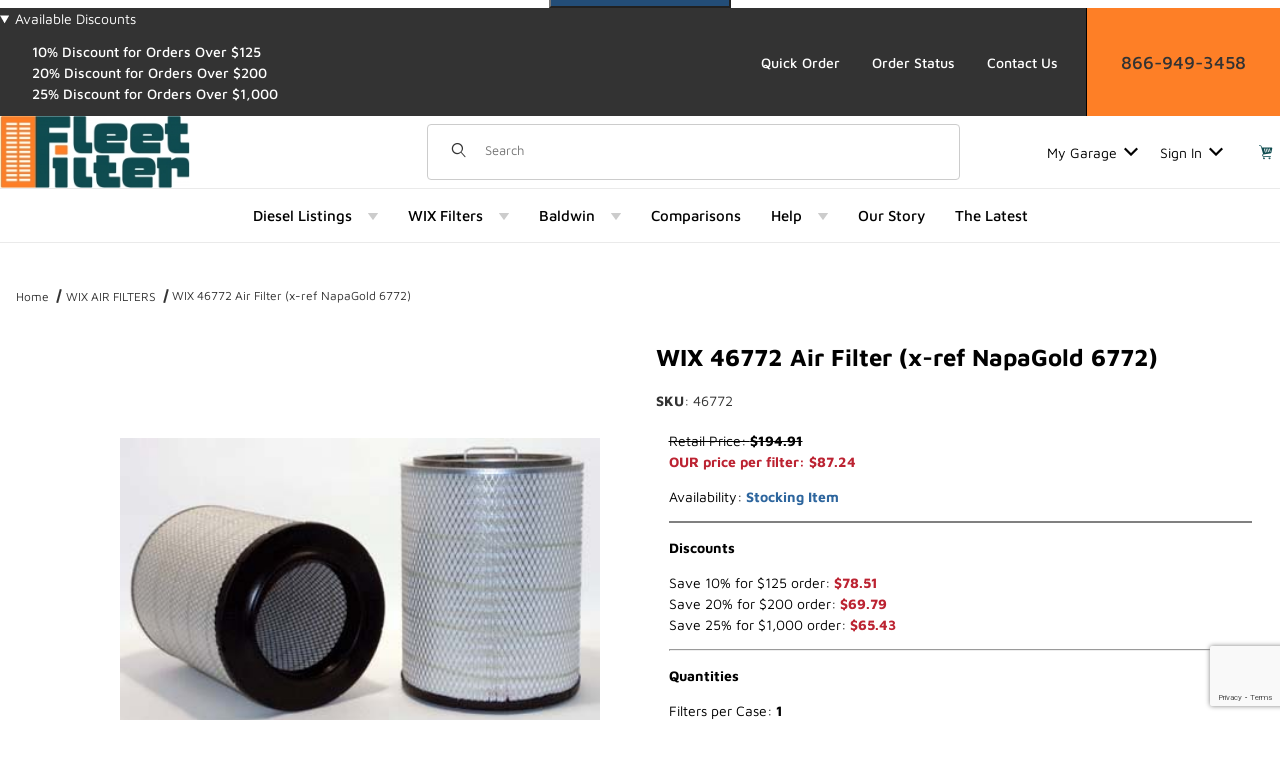

--- FILE ---
content_type: text/html; charset=utf-8
request_url: https://www.fleetfilter.com/filter/46772.html
body_size: 32076
content:
<!DOCTYPE html><html lang="en" class="no-js " data-has_fitment="0"><head><meta charset="utf-8"><meta name="viewport" content="width=device-width, initial-scale=1"><base href="https://www.fleetfilter.com/mm5/"><title>WIX 46772 Air Filter (x-ref NapaGold 6772) from FleetFilter</title><style type="text/css" media="all" data-resource-group="css_list_dev" data-resource-code="important_inline_css">/* Image anti-CLS aspect ratios */
img.nocls-image-1by1 { aspect-ratio: 1 / 1; }
img.nocls-image-2by1 { aspect-ratio: 2 / 1; }
img.nocls-image-1by2 { aspect-ratio: 1 / 2; }
img.nocls-image-4by3 { aspect-ratio: 4 / 3; }
img.nocls-image-3by4 { aspect-ratio: 3 / 4; }
img.nocls-image-16by9 { aspect-ratio: 16 / 9; }
img.nocls-image-9by16 { aspect-ratio: 9 / 16; }
/* Font weights to trigger loading */
.u-font-300 { font-weight: 300; }
.u-font-400 { font-weight: 400; }
.u-font-500 { font-weight: 500; }
.u-font-600 { font-weight: 600; }
.u-font-700 { font-weight: 700; }</style><link rel="preconnect" crossorigin href="https://fonts.googleapis.com" data-resource-group="css_list_dev" data-resource-code="preconnect-google-fonts" /><link rel="preconnect" crossorigin href="https://fonts.gstatic.com" data-resource-group="css_list_dev" data-resource-code="preconnect-gstatic" /><link rel="stylesheet" href="https://fonts.googleapis.com/css2?family=Inter:wght@400;500;600;700&amp;display=swap" data-resource-group="css_list_dev" data-resource-code="google-fonts" /><link type="text/css" media="all" rel="stylesheet" href="b03/themes/00000002/gd_build_s3/core.css?T=c2b032e6" data-resource-group="css_list_dev" data-resource-code="core_dev" /><link type="text/css" media="all" rel="stylesheet" href="b03/themes/00000002/gd_build_s3/extensions.css?T=b7bd6327" data-resource-group="css_list_dev" data-resource-code="extensions_dev" /><link type="text/css" media="all" rel="stylesheet" href="b03/themes/00000002/gd_build_s3/theme.css?T=303305d8" data-resource-group="css_list_dev" data-resource-code="theme_dev" /><link type="text/css" media="all" rel="stylesheet" href="b03/themes/00000002/gd_build_s3/prod.css?T=a7daa660" data-resource-group="css_list_dev" data-resource-code="prod_dev" /><link type="text/css" media="all" rel="stylesheet" href="b03/themes/00000002/gd_build_s3/combofacets.css?T=5e3f61f8" data-resource-group="css_list_dev" data-resource-code="combofacets_dev" /><link type="text/css" media="all" rel="stylesheet" href="b03/themes/00000002/gd_build_s3/extensions/splide/css/splide.min.css?T=4d9cac7d" data-resource-group="css_list_dev" data-resource-code="splide" /><link type="text/css" media="all" rel="stylesheet" href="b03/themes/00000002/gd_build_s3/gd_tess_reviews.css?T=537a7fc0" data-resource-group="css_list_dev" data-resource-code="gd_tess_reviews_dev" /><link type="text/css" media="all" rel="stylesheet" href="b03/themes/00000002/gd_build_s3/extensions/gd-filmstrip-gallery/gd-filmstrip-gallery.css?T=3d9f5f3f" data-resource-group="css_list_dev" data-resource-code="gd-filmstrip-gallery_dev" /><script data-from="RTCS__js_resource_settings" data-resource-group="css_list_dev" data-resource-code="settings">
/*** Theme Path including Branch folder*/const theme_path = 'b03/themes/00000002/gd_build_s3/';(mivaJS => {mivaJS.branchTemplateFolder = 'b03\/';mivaJS.MivaVersion = '10.13.02';mivaJS.ReadyTheme = theme_path.split('/').reverse()[1];mivaJS.ReadyThemeVersion = '3.10.01';mivaJS.Store_Code = 'fleetfilter';mivaJS.Product_Code = '46772';mivaJS.Product_ID = '50245';mivaJS.Category_Code = 'wix-air-filters';mivaJS.Category_ID = '5';mivaJS.Customer_Login = '';mivaJS.Page = 'PROD';mivaJS.BASK_URI = 'https://www.fleetfilter.com/BASK.html';mivaJS.CHECKOUT_URI = 'https://www.fleetfilter.com/OINF.html';mivaJS.Screen = 'PROD';mivaJS.Secure_sessionurl = 'https:\/\/www.fleetfilter.com\/mm5\/merchant.mvc\u003F';mivaJS.SaveOrderFields_URI = 'https://www.fleetfilter.com/inc/saveOrderFields.json';mivaJS.GDisTestUser = false;mivaJS.miniBasket = {closeOnBackground: true,closeOnEsc: true,use: true};mivaJS.showPassword = {useIcon: true};})(window.mivaJS || (window.mivaJS = {}));
/* Register service worker for GD Progressive Web App to /offline.html */if ('serviceWorker' in navigator) {window.addEventListener('load', () => {navigator.serviceWorker.register('https://www.fleetfilter.com/service-worker.js').then((reg) => {console.log('Service worker registered.', reg);});});}</script><script type="text/javascript" src="b03/themes/00000002/gd_build_s3/combofacets.js?T=6dc4a2fa" data-resource-group="css_list_dev" data-resource-code="runtimecombofacets_dev"></script><script type="text/javascript">
var json_url = "https:\/\/www.fleetfilter.com\/mm5\/json.mvc\u003F";
var json_nosessionurl = "https:\/\/www.fleetfilter.com\/mm5\/json.mvc\u003F";
var Store_Code = "fleetfilter";
</script>
<script type="text/javascript" src="https://www.fleetfilter.com/mm5/clientside.mvc?T=6fb16a8f&amp;Filename=ajax.js" integrity="sha512-hBYAAq3Edaymi0ELd4oY1JQXKed1b6ng0Ix9vNMtHrWb3FO0tDeoQ95Y/KM5z3XmxcibnvbVujqgLQn/gKBRhA==" crossorigin="anonymous"></script><script type="text/javascript" src="https://www.fleetfilter.com/mm5/clientside.mvc?T=6fb16a8f&amp;Filename=runtime_ui.js" integrity="sha512-ZIZBhU8Ftvfk9pHoUdkXEXY8RZppw5nTJnFsMqX+3ViPliSA/Y5WRa+eK3vIHZQfqf3R/SXEVS1DJTjmKgVOOw==" crossorigin="anonymous"></script>
<script type="text/javascript">
var MMThemeBreakpoints =
[
{
"code":	"mobile",
"name":	"Mobile",
"start":	{
"unit": "px",
"value": ""
}
,
"end":	{
"unit": "em",
"value": "39.999"
}
}
,{
"code":	"tablet",
"name":	"Tablet",
"start":	{
"unit": "px",
"value": ""
}
,
"end":	{
"unit": "em",
"value": "59.999"
}
}
];
</script>
<script type="text/javascript" src="https://www.fleetfilter.com/mm5/clientside.mvc?T=6fb16a8f&amp;Module_Code=cmp-cssui-searchfield&amp;Filename=runtime.js" integrity="sha512-GT3fQyjPOh3ZvhBeXjc3+okpwb4DpByCirgPrWz6TaihplxQROYh7ilw9bj4wu+hbLgToqAFQuw3SCRJjmGcGQ==" crossorigin="anonymous" async defer></script>
<script type="text/javascript">
var MMSearchField_Search_URL_sep = "https:\/\/www.fleetfilter.com\/SRCH.html\u003FSearch=";
(function( obj, eventType, fn )
{
if ( obj.addEventListener )
{
obj.addEventListener( eventType, fn, false );
}
else if ( obj.attachEvent )
{
obj.attachEvent( 'on' + eventType, fn );
}
})( window, 'mmsearchfield_override', function()
{
/*** This function allows you to prepend or append code to an existing function.* https://stackoverflow.com/questions/9134686/adding-code-to-a-javascript-function-programmatically*/function functionExtender(container, funcName, prepend, append) {(() => {let cachedFunction = container[funcName];container[funcName] = function (...args) {if (prepend) {prepend.apply(this);}let result = cachedFunction.apply(this, args);if (append) {append.apply(this);}return result;};})();}/*** This controls what happens when you click TAB on a selected search item.*/functionExtender(MMSearchField.prototype,'Event_Keydown',() => {},function () {let tabTarget = this.selected_item;if (tabTarget !== null) {if (event.keyCode === 9 && tabTarget !== this.menu_item_storesearch) {this.element_search.value = tabTarget.childNodes[0].getAttribute('data-search');}}});MMSearchField.prototype.onMenuAppendHeader = () => null;MMSearchField.prototype.onMenuAppendItem = data => {let searchResult;searchResult = newElement('li', {'class': 'x-search-preview__list-item'}, null, null);searchResult.innerHTML = data;searchResult.setAttribute('aria-selected', 'false');searchResult.setAttribute('role', 'option');return searchResult;};MMSearchField.prototype.Menu_Item_Select = function (item) {this.selected_item = item;this.menu_items.forEach(menuItem => {menuItem.setAttribute('aria-selected', 'false');});if (item !== null) {this.selected_item.className = classNameAdd(this.selected_item, 'mm_searchfield_menuitem_selected');this.selected_item.setAttribute('aria-selected', 'true');}};MMSearchField.prototype.onMenuAppendStoreSearch = search_value => {let searchAll;searchAll = newElement('li', {'class': 'x-search-preview__search-all'}, null, null);searchAll.element_text = newTextNode(`Search store for product "${search_value}"`, searchAll);searchAll.setAttribute('aria-selected', 'false');searchAll.setAttribute('role', 'option');return searchAll;};MMSearchField.prototype.Menu_Show = function () {if (this.menu_visible) {return;}this.menu_visible = true;this.element_menu.classList.add('x-search-preview--open');}MMSearchField.prototype.Menu_Hide = function () {if (!this.menu_visible) {return;}this.menu_visible = false;this.element_menu.classList.remove('x-search-preview--open');}MMSearchField.prototype.onFocus = () => null;MMSearchField.prototype.onBlur = () => null;
} );
</script>
<link rel="canonical" href="https://www.fleetfilter.com/filter/46772.html"><meta name="keywords" content="Wix 46772 and equivalent NAPAGold 6772 air Bulk filters, filter cross-reference, filters wholesale, premium filter, high-quality, superior filtration. Auto, car, truck, tractor, heavy-duty, gas engine, diesel engine, generator" />
<meta name="description" content="WIX 46772 Air Filter &#40; NapaGold 6772&#41; -- This WIX and NapaGold air filter is a premium engine filter designed to remove contaminants from oil, air, gas or diesel fuel ensuring superior engine protection and optimal filtration efficiency for your car, truck, tractor, heavy-duty, gas engine or diesel engine. These automotive filters will work on all automobiles, truck, tractor, diesel, and heavy-duty filter applications." />
<link type="text/css" media="all" rel="stylesheet" integrity="sha256-lWOXBr8vqpiy3pliCN1FmPIYkHdcr8Y0nc2BRMranrA= sha384-0K5gx4GPe3B0+RaqthenpKbJBAscHbhUuTd+ZmjJoHkRs98Ms3Pm2S4BvJqkmBdh sha512-wrhf+QxqNNvI+O73Y1XxplLd/Bt2GG2kDlyCGfeByKkupyZlAKZKAHXE2TM9/awtFar6eWl+W9hNO6Mz2QrA6Q==" crossorigin="anonymous" href="https://www.fleetfilter.com/mm5/json.mvc?Store_Code=fleetfilter&amp;Function=CSSResource_Output&amp;CSSResource_Code=mm-theme-styles&T=c7e71192" data-resource-group="modules" data-resource-code="mm-theme-styles" /><script type="text/javascript" data-resource-group="modules" data-resource-code="recaptcha_v3">
(() =>
{
var script;
script	= document.createElement( 'script' );
script.src	= 'https://www.google.com/recaptcha/api.js?render=6LeDSXUqAAAAACMhixM2FhmFeLKPGt-tc0Wg0_4_';
document.documentElement.appendChild( script );
} )();
document.addEventListener( 'DOMContentLoaded', () =>
{
var form, element, elements, form_lookup;
form_lookup = new Array();
elements = document.querySelectorAll( 'form input\u005Bname\u003D\"Action\"\u005D\u005Bvalue\u003D\"ICST\"\u005D' )
for ( element of elements )
{
if ( element instanceof HTMLFormElement )	form = element;
else if ( element.form instanceof HTMLFormElement )	form = element.form;
else
{
form = null;
while ( element )
{
if ( element instanceof HTMLFormElement )
{
form = element;
break;
}
element = element.parentNode;
}
}
if ( form && ( form_lookup.indexOf( form ) === -1 ) )
{
form_lookup.push( form );
new Miva_reCAPTCHAv3_FormSubmitListener( form, 'customer_account_create' );
}
}
elements = document.querySelectorAll( 'form input\u005Bname\u003D\"Action\"\u005D\u005Bvalue\u003D\"ICSQ\"\u005D, form input\u005Bname\u003D\"Action\"\u005D\u005Bvalue\u005E\u003D\"ICSQ,\"\u005D' )
for ( element of elements )
{
if ( element instanceof HTMLFormElement )	form = element;
else if ( element.form instanceof HTMLFormElement )	form = element.form;
else
{
form = null;
while ( element )
{
if ( element instanceof HTMLFormElement )
{
form = element;
break;
}
element = element.parentNode;
}
}
if ( form && ( form_lookup.indexOf( form ) === -1 ) )
{
form_lookup.push( form );
new Miva_reCAPTCHAv3_FormSubmitListener( form, 'customer_account_quick_create' );
}
}
elements = document.querySelectorAll( 'form input\u005Bname\u003D\"Action\"\u005D\u005Bvalue\u003D\"GDCTUS\"\u005D' )
for ( element of elements )
{
if ( element instanceof HTMLFormElement )	form = element;
else if ( element.form instanceof HTMLFormElement )	form = element.form;
else
{
form = null;
while ( element )
{
if ( element instanceof HTMLFormElement )
{
form = element;
break;
}
element = element.parentNode;
}
}
if ( form && ( form_lookup.indexOf( form ) === -1 ) )
{
form_lookup.push( form );
new Miva_reCAPTCHAv3_FormSubmitListener( form, 'send_contact_form' );
}
}
} );
class Miva_reCAPTCHAv3_FormSubmitListener
{
#form;
#submitting;
#event_submit;
#original_submit;
#recaptcha_action;
#event_fallback_submit;
constructor( form, recaptcha_action )
{
this.#form	= form;
this.#submitting	= false;
this.#original_submit	= form.submit;
this.#recaptcha_action	= recaptcha_action;
this.#event_fallback_submit	= () => { this.#form.submit(); };
this.#event_submit	= ( e ) =>
{
e.stopImmediatePropagation();
e.preventDefault();
//
// Trigger overwritten submit to build reCAPTCHAv3 response, where the original
// form submit will be restored in the callback and the "submit" listener removed.
//
this.#form.submit();
}
this.#form.submit	= () =>
{
if ( this.#submitting )
{
return;
}
this.#submitting = true;
Miva_reCAPTCHAv3_Submit( this.#recaptcha_action, ( token ) =>
{
var input_response;
this.#submitting	= false;
input_response	= document.createElement( 'input' );
input_response.type	= 'hidden';
input_response.name	= 'reCAPTCHAv3_Response';
input_response.value	= token;
this.#form.submit	= this.#original_submit;
this.#form.removeEventListener( 'submit', this.#event_submit, { capture: true } );
this.#form.appendChild( input_response );
if ( this.#form.requestSubmit )
{
this.#form.requestSubmit();
}
else
{
this.#form.addEventListener( 'submit', this.#event_fallback_submit );
this.#form.dispatchEvent( new Event( 'submit', { bubbles: true, cancelable: true } ) );
this.#form.removeEventListener( 'submit', this.#event_fallback_submit );
}
} );
};
this.#form.addEventListener( 'submit', this.#event_submit, { capture: true } );
}
}
function Miva_reCAPTCHAv3_Submit( recaptcha_action, callback )
{
try
{
grecaptcha.ready( () => {
try
{
grecaptcha.execute( '6LeDSXUqAAAAACMhixM2FhmFeLKPGt-tc0Wg0_4_', { action: recaptcha_action } ).then( ( token ) => {
callback( token );
} );
}
catch ( e )
{
setTimeout( () => callback( 'recaptcha failed' ) );
}
} );
}
catch ( e )
{
setTimeout( () => callback( 'recaptcha failed' ) );
}
}
</script><link crossorigin="use-credentials" href="https://www.fleetfilter.com/manifest.json" rel="manifest"><link href="https://www.fleetfilter.com/favicon.ico" rel="icon" sizes="32x32"><link href="https://www.fleetfilter.com/favicon-32x32.png" rel="icon" type="image/png"><link href="https://www.fleetfilter.com/apple-touch-icon.png" rel="apple-touch-icon"><link type="text/plain" rel="author" href="/humans.txt" /><link type="text/plain" rel="author" href="/legal.txt" /><!-- Google tag (gtag.js) --><script async src="https://www.googletagmanager.com/gtag/js?id=G-2HLZ3WFZ0W"></script><script>window.dataLayer = window.dataLayer || [];function gtag(){dataLayer.push(arguments);}gtag('js', new Date());gtag('config', 'G-2HLZ3WFZ0W');gtag('config', 'AW-1068926655');</script><script>(function(w,d,t,r,u){var f,n,i;w[u]=w[u]||[],f=function(){var o={ti:"17500557"};o.q=w[u],w[u]=new UET(o),w[u].push("pageLoad")},n=d.createElement(t),n.src=r,n.async=1,n.onload=n.onreadystatechange=function(){var s=this.readyState;s&&s!=="loaded"&&s!=="complete"||(f(),n.onload=n.onreadystatechange=null)},i=d.getElementsByTagName(t)[0],i.parentNode.insertBefore(n,i)})(window,document,"script","//bat.bing.com/bat.js","uetq");</script><!-- Meta Pixel Code --><script>!function(f,b,e,v,n,t,s){if(f.fbq)return;n=f.fbq=function(){n.callMethod?n.callMethod.apply(n,arguments):n.queue.push(arguments)};if(!f._fbq)f._fbq=n;n.push=n;n.loaded=!0;n.version='2.0';n.queue=[];t=b.createElement(e);t.async=!0;t.src=v;s=b.getElementsByTagName(e)[0];s.parentNode.insertBefore(t,s)}(window, document,'script','https://connect.facebook.net/en_US/fbevents.js');fbq('init', '325407303681212');fbq('track', 'PageView');</script><noscript><img height="1" width="1" style="display:none"src="https://www.facebook.com/tr?id=325407303681212&ev=PageView&noscript=1"/></noscript><!-- End Meta Pixel Code --><script data-resource-group="head_tag" data-resource-code="GTM-head-tag">(function(w,d,s,l,i){w[l]=w[l]||[];w[l].push({'gtm.start':new Date().getTime(),event:'gtm.js'});var f=d.getElementsByTagName(s)[0],j=d.createElement(s),dl=l!='dataLayer'?'&l='+l:'';j.async=true;j.src='https://www.googletagmanager.com/gtm.js?id='+i+dl;f.parentNode.insertBefore(j,f);})(window,document,'script','dataLayer','GTM-TP623K7');</script><script data-resource-group="head_tag" data-resource-code="GTM-dataLayer">
var dataLayer = dataLayer || [];
var clearEcommerceDataLayer = () => {
dataLayer.push({ ecommerce: null });
};
dataLayer.push({
canonicalUri: '\/filter\/46772.html',
canonicalUrl: 'https:\/\/www.fleetfilter.com\/filter\/46772.html',
category: {
code: 'wix-air-filters',
name: 'WIX AIR FILTERS'
},
global: {
action: '',
basket: {
basketId: 'provisional'
},
categoryCode: 'wix-air-filters',
function: '',
moduleFunction: '',
productCode: '46772',
screen: 'PROD',
uiException: ''
},
page: {
code: 'PROD',
name: 'Product Display'
},
product: {
code: '46772',
name: 'WIX 46772 Air Filter \u0028x-ref NapaGold 6772\u0029',
sku: ''
}
});
window.addEventListener('DOMContentLoaded', () => {
document.querySelectorAll('form').forEach(form => {
if (form.getAttribute('name')?.length) {
return;
}
const identifier = form.elements?.Action?.value ?? form.dataset?.hook ?? form.querySelector('legend')?.innerText;
if (identifier?.length) {
form.name = identifier;
}
});
});
window.addEventListener('DOMContentLoaded', () => {
let timeoutId;
const debouncedSearch = (e) => {
clearTimeout(timeoutId);
timeoutId = setTimeout(() => {
const search_term = e?.target?.value;
if (!search_term?.length) {
return;
}
dataLayer.push({
event: 'search',
search_term
});
}, 500);
};
const searchInputs = document.querySelectorAll('input[name="Search"]');
searchInputs.forEach(input => {
input.addEventListener('input', debouncedSearch)
});
});
class MMXPromotionTracker {
constructor() {
window.addEventListener('DOMContentLoaded', () => {
this.init();
});
}
init() {
this.#bindEvents();
this.promotions = document.querySelectorAll('[data-flex-item]');
if (!this.promotions.length) {
return;
}
this.promotionObserver = new IntersectionObserver((entries) => {
this.observedCallback(entries);
}, {threshold: [0.75]});
this.promotions.forEach((promotion, i) => {
this.promotionObserver.observe(promotion);
promotion.addEventListener('click', (e) => {
this.promotionClicked(promotion, e);
});
});
}
promotionClicked(promotion, e){
let clickedLink = false;
let products = [];
let clickedHero;
e.composedPath().forEach(item => {
if (item.nodeName === 'A' || (item.nodeName === 'MMX-HERO' && item.dataset?.href?.length)) {
clickedLink = true;
}
if (item.nodeName === 'MMX-HERO') {
clickedHero = item;
} else if (item.nodeName === 'MMX-PRODUCT-CAROUSEL') {
const clickedProductIndex = [...item.shadowRoot.querySelectorAll('mmx-hero[slot="hero_slide"]')].findIndex(heroSlide => heroSlide === clickedHero);
products = [item?.products[clickedProductIndex]];
} else if (item.nodeName === 'MMX-FEATURED-PRODUCT') {
products = [item?.product];
}
});
if (clickedLink) {
this.trackPromotion('select_promotion', promotion, products);
}
};
trackPromotion(event, item, products = []) {
clearEcommerceDataLayer();
dataLayer.push({
event,
ecommerce: {
creative_name: item.getAttribute('data-flex-item'),
creative_slot: [...this.promotions].findIndex(promotion => promotion === item) + 1,
items: this.productsToEcommerceItems(products),
promotion_id: item.getAttribute('data-flex-component')
}
});
if (item?.nodeName === 'MMX-PRODUCT-CAROUSEL') {
this.trackProductList(event, item, products);
}
};
trackProductList(event, item, products = []) {
if (!products?.length) {
return;
}
clearEcommerceDataLayer();
dataLayer.push({
event: event === 'select_promotion' ? 'select_item' : 'view_item_list',
ecommerce: {
item_list_id: item.getAttribute('id'),
item_list_name: item?.data?.heading?.heading_text?.value ?? item.getAttribute('id'),
items: this.productsToEcommerceItems(products)
}
});
}
observedCallback(entries) {
entries.forEach((entry, entryIndex) => {
if (!entry.isIntersecting) {
return;
}
this.trackPromotion('view_promotion', entry.target, entry.target?.products);
});
};
productsToEcommerceItems(products = []) {
if (!products?.length) {
return [];
}
return products.map((item, i) => {
return {
item_id: item.code,
item_name: item.name,
item_sku: item?.sku,
index: i,
price: item.price,
discount: item.base_price - item.price,
quantity: 1
}
});
}
#bindEvents() {
document.addEventListener('view_item_list', (e) => this.#onViewItemList(e), {capture: true});
document.addEventListener('select_item', (e) => this.#onSelectItem(e), {capture: true});
}
#onViewItemList(e) {
clearEcommerceDataLayer();
dataLayer.push({
event: 'view_item_list',
ecommerce: {
item_list_id: e.detail?.item_list_id,
item_list_name: e.detail?.item_list_name,
items: this.productsToEcommerceItems(e.detail?.products)
}
});
}
#onSelectItem(e) {
clearEcommerceDataLayer();
dataLayer.push({
event: 'select_item',
ecommerce: {
currency: 'USD',
value: e.detail?.products?.reduce((value, product) => {
return value += product?.price ?? 0;
}, 0),
item_list_id: e.detail?.item_list_id,
item_list_name: e.detail?.item_list_name,
items: this.productsToEcommerceItems(e.detail?.products)
}
});
}
}
new MMXPromotionTracker();
class ProductTracker {
options = {
adprButtonSelector: '[data-hook="add-to-cart"], #js-add-to-cart',
adprFormSelector: 'form[name="add"], #js-purchase-product',
atwlButtonSelector: '[value="Add To Wish List" i], .t-product-layout-purchase__add-to-wish, #add-to-wishlist-wrap, [data-hook="add-to-wish-list"], .product-details__wish-list'
};
constructor(options = {}) {
this.options = {
...this.options,
...options
};
window.addEventListener('load', () => {
this.init();
});
}
init() {
this.adprForm = this.options?.adprForm ?? document.querySelector(this.options.adprFormSelector);
this.adprButton = this.options?.adprButton ?? document.querySelector(this.options.adprButtonSelector);
this.atwlButton = this.options?.atwlButton ?? document.querySelector(this.options.atwlButtonSelector);
if (this.adprForm?.nodeName !== 'FORM') {
return;
}
this.listenForViewItem();
this.listenForAddToCart();
this.listenForAddToWishlist()
}
listenForViewItem() {
if ('AttributeMachine' in window && this.getProductAttributeCount() > 0) {
this.listenForPriceChanged();
return;
}
this.trackViewItem();
}
getProductAttributeCount() {
return Number(this.adprForm.elements?.Product_Attribute_Count?.value ?? 0);
}
listenForPriceChanged() {
window?.MivaEvents?.SubscribeToEvent?.('price_changed', (productData) => {
this.onPriceChanged(productData);
});
}
onPriceChanged(productData) {
this.productData = productData;
if (!this?.viewedItem) {
this.trackViewItem();
}
}
trackViewItem() {
this.viewedItem = this.track('view_item');
}
listenForAddToCart() {
this.adprForm?.addEventListener('click', (e) => {
if (e.target !== this.adprButton) {
return;
}
this.track('add_to_cart');
}, { capture: true });
}
listenForAddToWishlist() {
this.atwlButton?.addEventListener('click', () => {
this.track('add_to_wishlist');
});
}
track(event) {
if (!this.shouldTrack(event)) {
return;
}
const dataLayerItem = this.getBaseDataLayerItem();
let price = Number(dataLayerItem.ecommerce.value);
let additionalPrice = Number(dataLayerItem.ecommerce.items[0].price) + Number(dataLayerItem.ecommerce.items[0].discount);
if (typeof this?.productData === 'object') {
price = this.productData.price;
additionalPrice = this.productData.additional_price ?? this.productData.price;
}
clearEcommerceDataLayer();
dataLayerItem.event = event;
dataLayerItem.ecommerce.value = price;
dataLayerItem.ecommerce.items[0].price = price;
dataLayerItem.ecommerce.items[0].discount = Number((additionalPrice - price).toFixed(2));
dataLayerItem.ecommerce.items[0].quantity = this.adprForm.elements.Quantity.value;
dataLayerItem.ecommerce.items[0].item_variant = this.getItemVariant();
dataLayer.push(dataLayerItem);
if (event === 'add_to_cart') {
window?.basketMonitor?.reportAddToCart(dataLayerItem);
}
return dataLayerItem;
}
shouldTrack(event) {
if(['add_to_cart', 'add_to_wishlist'].includes(event)) {
return this.adprForm.checkValidity();
}
return true;
}
getBaseDataLayerItem() {
return {
event: null,
ecommerce: {
currency: 'USD',
value: '87.24',
items: [
{
item_id: '46772',
item_sku: '',
item_name: 'WIX 46772 Air Filter \u0028x-ref NapaGold 6772\u0029',
price: '87.24',
discount: '0',
index: 0,
item_brand: 'Quality filters by WIX FILTERS \u0028Mann-Hummel\u0029',
}
]
}
}
}
getItemVariant() {
const attributeValueInputs = [...this.adprForm.querySelectorAll('[name*="Product_Attributes"][name*=":value"]:is(:checked, select, [type="text"], textarea)')];
const itemVariant = attributeValueInputs.reduce((values, input) => {
const attributeCode = this.adprForm.querySelector(`[name="${input.name.replace(':value', ':code')}"]`)?.value;
if (input?.type === 'checkbox') {
values.push(attributeCode);
}
else if (input.value.length > 0) {
values.push(`${attributeCode}: ${input.value}`);
}
return values;
}, []);
const subscriptionValue = this.getSubscriptionValue();
if (typeof subscriptionValue === 'string') {
itemVariant.push(subscriptionValue);
}
return itemVariant.join(', ');
}
getSubscriptionValue() {
const checkedSubscriptionOrderOnceRadio = this.adprForm.querySelector('input[type="radio"][name="Product_Subscription_Term_ID"][value="0"]:checked');
const subscriptionTermSelect = this.adprForm.querySelector('select[name="Product_Subscription_Term_ID"]:not(:disabled)');
const isSubscribing = checkedSubscriptionOrderOnceRadio === null && Number(subscriptionTermSelect?.value) > 0;
if (isSubscribing) {
return subscriptionTermSelect.selectedOptions?.[0]?.innerText;
}
}
}
new ProductTracker();
clearEcommerceDataLayer();
dataLayer.push({
	"ecommerce": {
		"coupon": "",
		"currency": "USD",
		"shipping_tier": "",
		"value": 0
	},
	"event": "mm_global_minibasket"
});
class BasketMonitor {
constructor() {
this.storageKey = 'mm-fleetfilter-basket-monitor';
window.addEventListener('DOMContentLoaded', () => {
this.init();
});
}
canLocalStorage() {
const storeTestKey = this.storageKey + '--test';
if (this.saveCurrentItems(storeTestKey)) {
localStorage?.removeItem(storeTestKey);
return true;
}
return false;
}
init() {
this.setCurrentItemsFromDataLayer();
if (!this.canLocalStorage()) {
return;
}
this.handleBasketChanges();
this.pastItems = this.getItemsFromLocalStorage();
this.comparePastWithCurrent();
this.saveCurrentItems();
this.trackResults();
}
handleBasketChanges() {
const orderProcessed = '0';
if (orderProcessed === '1') {
this.clearCurrentItems();
}
}
setCurrentItemsFromDataLayer() {
const eventsWithBasketItems = ['mm_global_minibasket', 'view_cart', 'begin_checkout', 'add_shipping_info', 'add_payment_info'];
const basketEvent = dataLayer.find(item => eventsWithBasketItems.includes(item?.event));
this.currentItems = this.createMapFromItems(basketEvent?.ecommerce?.items);
}
getItemsFromLocalStorage() {
try {
return new Map(JSON.parse(localStorage.getItem(this.storageKey)));
} catch {
return new Map();
}
}
createMapFromItems(items = []) {
if (!(items instanceof Array)) {
return new Map();
}
return items.reduce((map, item) => {
return map.set(this.createItemKey(item), item);
}, new Map());
}
createItemKey(item = {}) {
return JSON.stringify({
id: item?.item_id,
variant: item?.item_variant
});
}
comparePastWithCurrent() {
this.results = {
added: [],
removed: [],
unchanged: [],
updated: []
};
const allItems = new Map([...this.pastItems, ...this.currentItems]);
allItems.forEach((value, key) => {
const pastItem = this.pastItems.get(key);
const currentItem = this.currentItems.get(key);
if (typeof pastItem === 'undefined') {
this.results.added.push(currentItem);
} else if (typeof currentItem === 'undefined') {
this.results.removed.push(pastItem);
} else if (JSON.stringify(currentItem) == JSON.stringify(pastItem)) {
this.results.unchanged.push(currentItem);
} else {
this.results.updated.push(currentItem);
const quantityChange = currentItem.quantity - pastItem.quantity;
if (quantityChange > 0) {
this.results.added.push({
...currentItem,
quantity: quantityChange
});
} else if (quantityChange < 0) {
this.results.removed.push({
...currentItem,
quantity: Math.abs(quantityChange)
})
}
}
});
}
trackResults() {
this.trackEvent('add_to_cart', this?.results?.added);
this.trackEvent('remove_from_cart', this?.results?.removed);
}
trackEvent(event, items = []) {
if (typeof event !== 'string' || !(items instanceof Array) || !items.length) {
return;
}
clearEcommerceDataLayer();
dataLayer.push({
event,
ecommerce: {
currency: 'USD',
value: this.determineItemsValue(items),
items
}
});
}
determineItemsValue(items = []) {
if (!(items instanceof Array)) {
return 0;
}
return items.reduce((value, item) => {
return value += item.quantity * item.price;
}, 0);
}
clearCurrentItems() {
return localStorage.removeItem(this.storageKey);
}
saveCurrentItems(storageKey = this.storageKey) {
try {
localStorage.setItem(storageKey, JSON.stringify([...this.currentItems]));
return true;
} catch (e) {
return false;
}
}
reportAddToCart(event) {
this.pastItems = this.getItemsFromLocalStorage();
this.currentItems = structuredClone(this.pastItems);
this.addItemsFromEvent(this.currentItems, event);
this.comparePastWithCurrent();
this.saveCurrentItems();
}
addItemsFromEvent(items, event = {}) {
event?.ecommerce?.items?.forEach(addedItem => {
const itemKey = this.createItemKey(addedItem);
const existingItem = this.currentItems.get(itemKey);
if (typeof existingItem === 'undefined') {
items.set(itemKey, addedItem);
} else {
items.set(itemKey, {
...existingItem,
quantity: Number(existingItem.quantity) + Number(addedItem.quantity)
});
}
});
}
}
var basketMonitor = new BasketMonitor();
</script><script type="text/javascript" src="scripts/00000002/b03/mailchimp.js?T=c13613d1" data-resource-group="head_tag" data-resource-code="mailchimp"></script><script>const currProductName = "WIX 46772 Air Filter \u0028x-ref NapaGold 6772\u0029";let images = [];let thumbnailIndex = 0;</script><script type="text/javascript" src="https://www.fleetfilter.com/mm5/clientside.mvc?T=6fb16a8f&amp;Filename=runtime.js" integrity="sha512-EiU7WIxWkagpQnQdiP517qf12PSFAddgl4rw2GQi8wZOt6BLZjZIAiX4R53VP0ePnkTricjSB7Edt1Bef74vyg==" crossorigin="anonymous" async defer></script><script type="text/javascript" src="https://www.fleetfilter.com/mm5/clientside.mvc?T=6fb16a8f&amp;Filename=MivaEvents.js" integrity="sha512-bmgSupmJLB7km5aCuKy2K7B8M09MkqICKWkc+0w/Oex2AJv3EIoOyNPx3f/zwF0PZTuNVaN9ZFTvRsCdiz9XRA==" crossorigin="anonymous" async defer></script><script type="text/javascript" src="https://www.fleetfilter.com/mm5/clientside.mvc?T=6fb16a8f&amp;Filename=AttributeMachine.js" integrity="sha512-e2qSTe38L8wIQn4VVmCXg72J5IKMG11e3c1u423hqfBc6VT0zY/aG1c//K/UjMA6o0xmTAyxRmPOfEUlOFFddQ==" crossorigin="anonymous" async defer></script>
<script type="text/javascript">
(function( obj, eventType, fn )
{
if ( obj.addEventListener )
{
obj.addEventListener( eventType, fn, false );
}
else if ( obj.attachEvent )
{
obj.attachEvent( 'on' + eventType, fn );
}
})( window, 'attributemachine_override', function()
{
AttributeMachine.prototype.Generate_Discount = function (discount) {let discount_div;discount_div = document.createElement('div');discount_div.innerHTML = discount.descrip + ': ' + discount.formatted_discount;return discount_div;};AttributeMachine.prototype.Generate_Swatch = function (product_code, attribute, option) {let swatch_container = document.querySelector('#swatches');let swatch = document.createElement('li');let swatchButton = document.createElement('button');let img = document.createElement('img');img.src = option.image;img.setAttribute('alt', option.prompt);img.setAttribute('loading', 'lazy');swatchButton.setAttribute('type', 'button');swatchButton.setAttribute('aria-label', option.prompt);swatchButton.appendChild(img);swatch.classList.add('o-list-inline__item');swatch.setAttribute('data-code', option.code);swatch.setAttribute('data-color', option.prompt);swatch.appendChild(swatchButton);setTimeout(function () {if (swatch_container) {let swatch_element = swatch_container.querySelector('ul');let swatch_select = document.querySelector('[data-hook="attribute-swatch-select"]');let swatch_selected = swatch_select.options[swatch_select.selectedIndex].text;let swatch_name_element = document.querySelector('[data-hook="attribute-swatch-name"]');let swatchElements = swatch_element.querySelectorAll('li');swatch_element.removeAttribute('style');swatch_element.classList.add('o-list-inline');/*** Adds the selected swatch name to the label.*/swatch_name_element.textContent = swatch_selected;/*** Adds an active class to the selected swatch.*/swatchElements.forEach(function (swatchElement) {let swatchColor = swatchElement.getAttribute('data-code');let swatchImage = swatchElement.querySelector('button');if (swatchColor === swatch_select.options[swatch_select.selectedIndex].value) {swatchImage.classList.add('x-product-layout-purchase__swatches--active');}});}}, 0);return swatch;};AttributeMachine.prototype.Swatch_Click = function (input, attribute, option) {let swatch_name_element = document.querySelector('[data-hook="attribute-swatch-name"]');let i;let swatchElements = input.machine.swatches.childNodes[0].childNodes;for (i = 0; i < input.select.options.length; i++) {if (input.select.options[i].value === option.code) {input.select.selectedIndex = i;}}this.Attribute_Changed(input);swatch_name_element.innerHTML = option.prompt;/*** Adds focus back to the selected swatch.*/swatchElements.forEach(function (swatchElement) {let swatchColor = swatchElement.getAttribute('data-code');let swatchImage = swatchElement.querySelector('button');if (swatchColor === input.select.options[input.select.selectedIndex].value) {swatchImage.focus();}});};MivaEvents.SubscribeToEvent('variant_changed', function (data) {AJAX_Call_Module(Update_Volume_Pricing, 'runtime', 'discount_volume', 'Runtime_VolumePricing_Load_Product_Variant', 'Product_Code=' + encodeURIComponent(data.product_code) + '&' + 'Variant_ID=' + encodeURIComponent(data.variant_id));});const Update_Volume_Pricing = function (priceData) {const volumePricingContainer = document.querySelector('[data-volume-pricing]');if (priceData.success === 1 && priceData.data.length > 0) {volumePricingContainer.innerHTML = ['<table class="o-table o-table--fixed c-table-simple">','<thead>','<tr class="c-table-simple__row">','<th class="c-table-simple__cell">Quantity</th>','<th class="c-table-simple__cell">Price</th>','</tr>','</thead>','<tbody data-pricing-grid>','</tbody>','</table>'].join('');let tableBody = volumePricingContainer.querySelector('[data-pricing-grid]');priceData.data.forEach(function (entry) {const pricingRow = document.createElement('tr');const quantityCell = document.createElement('td');const priceCell = document.createElement('td');pricingRow.classList.add('c-table-simple__row');quantityCell.classList.add('c-table-simple__cell');priceCell.classList.add('c-table-simple__cell');if (entry.low === entry.high) {quantityCell.innerText = entry.low;}else if (entry.high) {quantityCell.innerText = entry.low + ' - ' + entry.high;}else {quantityCell.innerText = entry.low + '+';}priceCell.innerText = entry.formatted_price;pricingRow.append(quantityCell, priceCell);tableBody.append(pricingRow);});}else {volumePricingContainer.innerHTML = '';}};
} );
</script>
<script type="text/javascript" src="https://www.fleetfilter.com/mm5/clientside.mvc?T=6fb16a8f&amp;Filename=ImageMachine.js" integrity="sha512-luSn6atUPOw8U8HPV927zNVkcbbDcvbAlaSh/MEWznSCrOzPC2iQVeXSwLabEEn43FBmR6lKN0jhsWKmJR4n1Q==" crossorigin="anonymous" async defer></script>
<script type="text/javascript">
(function( obj, eventType, fn )
{
if ( obj.addEventListener )
{
obj.addEventListener( eventType, fn, false );
}
else if ( obj.attachEvent )
{
obj.attachEvent( 'on' + eventType, fn );
}
})( window, 'imagemachine_override', function()
{
/*Glendale Designs Custom Programming for FleetFilter - WIX and Baldwin filtersAdds a video thumbnail for master product into the photo gallery thumbnailsCopyright Glendale Designs - Our optimizations are not freeware.Do not use, copy or distribute without written permission.Ask us, we're nice! support@glendaledesigns.comv3.5.6*/console.log('GD Filmstrip Gallery ImageMachine v3.5.6');const debounce = (callback, wait) => {let timeoutId = null;return (...args) => {window.clearTimeout(timeoutId);timeoutId = window.setTimeout(() => {callback(...args);}, wait);};};const noImageSrc = '[data-uri]';const mainGalleryImage = document.querySelector('.x-product-layout-images__figure');const PhotoGallery = document.querySelector('[data-PhotoGallery]');const zoomImageLink = document.querySelector('[data-photograph]');const hoverZoomElement = document.querySelector('.x-product-layout-images__picture');const mainImageElement = document.querySelector('#main_image');const generate_thumbnail_event = new CustomEvent('ImageMachine_Generate_Thumbnail');const imageSizing = function imageSizing() {const image = PhotoGallery.querySelector('img');if (image.complete && image.height !== 0) {PhotoGallery.style.setProperty('--prod-img-x', ` ${image.width}px`);PhotoGallery.style.setProperty('--prod-img-y', ` ${image.height}px`);}};ImageMachine.prototype.oninitialize = function (data) {images = [];thumbnailIndex = 0;let curr_closeup_img = noImageSrc;if((data.length && data[0].image_data.length && this.closeup_index > -1)) {curr_closeup_img = data[0].image_data[this.closeup_index];}zoomImageLink.href = curr_closeup_img;curr_closeup_img = curr_closeup_img.replace(/'/g, "\\'");hoverZoomElement.style.backgroundImage = `url('${curr_closeup_img}')`;hoverZoomElement.style.backgroundSize = "1px";this.Initialize(data);hideVideoShowGallery();addVideoThumbnails(thumbVideosObj.show_videos_at_position);/* todo -- if videos are supposed to be at specific spots create a function that will reorganize the thumbnails written to the page */debounce(imageSizing, 250);MovingPictures();};ImageMachine.prototype.ImageMachine_Generate_Thumbnail = function (thumbnail_image, main_image, closeup_image, type_code) {let thumbnailImg;let thumbnailItem;let thumbnailLink;let thumbnailPicture;thumbnailItem = document.createElement('li');thumbnailItem.classList.add('x-filmstrip__list-item');if (typeof( thumbnail_image ) === 'string' && thumbnail_image.length > 0) {thumbnailLink = document.createElement('a');thumbnailLink.href = closeup_image;thumbnailLink.classList.add('x-filmstrip__link');thumbnailLink.setAttribute('aria-label', ` Product Image ${Number(thumbnailIndex + 1)} of ${Number(this.data.length)}`);thumbnailLink.setAttribute('data-hook', 'a11yThumbnailLink');thumbnailLink.setAttribute('data-title', currProductName);thumbnailLink.setAttribute('role', 'button');thumbnailPicture = document.createElement('picture');thumbnailPicture.classList.add('x-filmstrip__picture');thumbnailImg = document.createElement('img');thumbnailImg.classList.add('x-filmstrip__image');thumbnailImg.setAttribute('alt', `Image ${Number(thumbnailIndex + 1)}: ${currProductName}`);thumbnailImg.setAttribute('data-zoom', closeup_image);thumbnailImg.setAttribute('width', this.thumb_width);thumbnailImg.setAttribute('height', this.thumb_height);if(images.length > 3) {thumbnailImg.setAttribute('decoding', 'async');thumbnailImg.setAttribute('loading', 'lazy');}thumbnailImg.src = thumbnail_image;thumbnailPicture.appendChild(thumbnailImg);thumbnailLink.appendChild(thumbnailPicture);thumbnailItem.appendChild(thumbnailLink);let image = {imageIndex: thumbnailIndex,imageSrc: closeup_image,imageTitle: currProductName};images.push(image);thumbnailIndex++}else {let image = {imageIndex: thumbnailIndex,imageSrc: closeup_image,imageTitle: currProductName};images.push(image);}document.dispatchEvent(generate_thumbnail_event);return thumbnailItem;};ImageMachine.prototype.onthumbnailimageclick = function (data) {event.preventDefault();const self = event.target;let currFullsizeImagePath = '';this.Thumbnail_Click(data);showActiveThumbnail(self);hideVideoShowGallery();if (self.hasAttribute('data-zoom')) {currFullsizeImagePath = self.getAttribute('data-zoom');}else if (self.parentElement.hasAttribute('href')) {currFullsizeImagePath = self.parentElement.href;}else {currFullsizeImagePath = self.href;}zoomImageLink.href = currFullsizeImagePath;currFullsizeImagePath = currFullsizeImagePath.replace(/'/g, "\\'");hoverZoomElement.style.backgroundImage = `url('${currFullsizeImagePath}')`;};/*** Filmstrip* Version 1.0.5** Pure JavaScript thumbnail filmstrip with accessibility baked in.*/let MovingPictures = function MovingPictures() {let PhotoGallery = document.querySelector('[data-PhotoGallery]');let mainGalleryImage = document.querySelector('.x-product-layout-images__figure');let filmstripWrapper = document.querySelector('[data-filmstrip-wrapper]');let filmstrip;let filmstripList;let isVertical;if (filmstripWrapper) {filmstrip = filmstripWrapper.querySelector('[data-filmstrip]');if (window.innerWidth >= (70 * 16)) {filmstripWrapper.setAttribute('data-vertical', '');PhotoGallery.setAttribute('data-vertical', '');}else {filmstripWrapper.removeAttribute('data-vertical');PhotoGallery.removeAttribute('data-vertical');}filmstripList = filmstrip.querySelector('ul');isVertical = filmstripWrapper.hasAttribute('data-vertical');}let navigateToNextItem = function navigateToNextItem(direction) {let scrollAmount = isVertical ? filmstrip.clientHeight : filmstrip.clientWidth;scrollAmount = direction === 'previous' ? -scrollAmount : scrollAmount;if (isVertical) {filmstrip.scrollBy({top: scrollAmount});}else {filmstrip.scrollBy({left: scrollAmount});}};/*** Build the controls and add them to the gallery wrapper.*/let buildControls = function buildControls(wreckIt) {let findControls = document.querySelector('[data-filmstrip-controls]');if (wreckIt === true) {if (findControls !== null) {filmstripWrapper.removeAttribute('style');filmstripList.classList.remove('has-controls');findControls.remove();}return;}if (findControls === null) {let controls = document.createElement('ul');let controlTemplate = ['<li><button class="c-button u-bg-black u-color-white x-filmstrip-controls__previous" aria-label="Previous" data-dir="previous" type="button"><span class="u-icon-chevron-left x-filmstrip-controls__previous-icon u-font-small" aria-hidden="true"></span></button></li>','<li><button class="c-button u-bg-black u-color-white x-filmstrip-controls__next" aria-label="Next" data-dir="next" type="button"><span class="u-icon-chevron-right x-filmstrip-controls__next-icon u-font-small" aria-hidden="true"></span></button></li>'].join('');controls.classList.add('x-filmstrip-controls');controls.setAttribute('data-filmstrip-controls', '');controls.innerHTML = controlTemplate;filmstripWrapper.prepend(controls);filmstripList.classList.add('has-controls');filmstripWrapper.style.padding = `0 ${controls.querySelector('button').offsetWidth}px`;if (window.innerWidth >= (70 * 16)) {filmstripWrapper.style.padding = `${controls.querySelector('button').offsetHeight}px 0`;}else {filmstripWrapper.style.padding = `0 ${controls.querySelector('button').offsetWidth}px`;}controls.addEventListener('click', ({target}) => {navigateToNextItem(target.dataset.dir);});/*** Bind the arrow keys to scroll through the images and fire the same functions as the buttons.*/filmstrip.addEventListener('keypress', ({key}) => {if (key === 'ArrowRight') {navigateToNextItem('next');}if (key === 'ArrowLeft') {navigateToNextItem('previous');}});}};let observeResize = debounce(() => {if (window.innerWidth >= (70 * 16)) {filmstripWrapper.setAttribute('data-vertical', '');PhotoGallery.setAttribute('data-vertical', '');}else {filmstripWrapper.removeAttribute('data-vertical');PhotoGallery.removeAttribute('data-vertical');}imageSizing();if ((filmstrip.querySelector('ul').clientWidth > filmstrip.clientWidth) || (isVertical && filmstrip.querySelector('ul').clientHeight > filmstripWrapper.clientHeight)) {let findControls = document.querySelector('[data-filmstrip-controls]');if (findControls !== null) {filmstripWrapper.removeAttribute('style');filmstripList.classList.remove('has-controls');findControls.remove();}buildControls();}else {buildControls(true);}}, 250);document.addEventListener('ImageMachine_Thumbnails_Initialized', event => {imageSizing();});if ((filmstrip.querySelector('ul').clientWidth > filmstrip.clientWidth) || (isVertical && filmstrip.querySelector('ul').clientHeight > filmstripWrapper.clientHeight)) {buildControls();}else {buildControls(true);}window.addEventListener('resize', observeResize);};/*** Picture Book* Version 1.0.5** Pure JavaScript photo gallery with accessibility baked in.** Inspired by the PhotoViewerJS code by Curtis Campbell:* https://github.com/curtisc123/PhotoViewerJS*/(document => {/*** Public Properties* @type {{init}}*/let PictureBook = {};let defaults = {AnimationTime: 150};/*** Private Members* @type {string}*/const PHOTO_VIEWER_ACTIVE = 'has-photo-viewer';const PHOTO_VIEWER_VISIBLE = 'x-photo-viewer__visible';const PHOTO_VIEWER_LOADED_CLASS = 'is-loaded';const PhotoGallery = document.querySelector('[data-PhotoGallery]');let currentLoadedImage;let Photographs;let PhotographSources;let PhotoViewer;let PhotoViewerTitle;let PhotoViewerClose;let PhotoViewerCurrentImageContainer;let PhotoViewerCurrentImage;let PhotoViewerControls;let PhotoViewerPreviousImage;let PhotoViewerNextImage;let PhotoViewerCount;let openTrigger;/*** Public Methods*/PictureBook.init = () => {BuildPhotoViewer();Setup();SetImageLinkListeners();PhotoViewerClose.addEventListener('click', ClosePhotoViewer);PhotoViewerNextImage.addEventListener('click', LoadNextImage);PhotoViewerPreviousImage.addEventListener('click', LoadPreviousImage);window.addEventListener('keydown', event => {if (event.key === 'Escape' || event.keyCode === 27) {if (PhotoViewer.classList.contains('x-photo-viewer__visible')) {ClosePhotoViewer(event);}} else if (PhotoViewer.classList.contains('x-photo-viewer__visible')) {if (event.key === 'ArrowRight' || event.key === 'ArrowUp') {PhotoViewerNextImage.click();} else if (event.key === 'ArrowLeft' || event.key === 'ArrowDown') {PhotoViewerPreviousImage.click();}}}, true);swipe.init(PhotoViewerCurrentImageContainer);};/*** Private Methods* @constructor*/let Setup = () => {Photographs = document.querySelectorAll('[data-photograph]');PhotographSources = document.querySelectorAll('[data-zoom]');PhotoViewer = document.querySelector('[data-PhotoViewer]');PhotoViewerTitle = document.querySelector('[data-PhotoViewerTitle]');PhotoViewerClose = document.querySelector('[data-PhotoViewerClose]');PhotoViewerCurrentImageContainer = document.querySelector('[data-PhotoViewerCurrentImageContainer]');PhotoViewerCurrentImage = document.querySelector('[data-PhotoViewerCurrentImage]');PhotoViewerControls = document.querySelector('[data-PhotoViewerControls]');PhotoViewerPreviousImage = document.querySelector('[data-PhotoViewerPreviousImage]');PhotoViewerNextImage = document.querySelector('[data-PhotoViewerNextImage]');PhotoViewerCount = document.querySelector('[data-PhotoViewerCount]');};let BuildPhotoViewer = () => {let PhotoViewerElement = document.createElement('div');PhotoViewerElement.classList.add('x-photo-viewer');PhotoViewerElement.setAttribute('data-PhotoViewer', '');PhotoViewerElement.setAttribute('aria-hidden', 'true');PhotoViewerElement.setAttribute('aria-label', `Gallery of ${currProductName} Images`);PhotoViewerElement.setAttribute('role', 'dialog');PhotoViewerElement.innerHTML = ['<header class="x-photo-viewer__header">','<p class="x-photo-viewer__title" data-PhotoViewerTitle aria-live="polite" aria-atomic="true"></p>','<div class="x-photo-viewer__close" data-PhotoViewerClose><button class="c-button u-icon-cross" disabled><span class="u-hide-visually">Close dialog</span></button></div>','</header>','<div class="x-photo-viewer__container">','<picture class="x-photo-viewer__current-image" data-PhotoViewerCurrentImageContainer>','<img data-PhotoViewerCurrentImage src="" alt="" loading="lazy">','</picture>','</div>','<div class="x-photo-viewer__controls" data-PhotoViewerControls>','<div class="x-photo-viewer__previous-image" data-PhotoViewerPreviousImage><button class="c-button u-text-uppercase x-photo-viewer__prev-btn" aria-label="Previous" disabled><span class="u-icon-chevron-left u-font-small" aria-hidden="true"></span> Prev</button></div>','<div class="x-photo-viewer__count u-text-uppercase" data-PhotoViewerCount aria-live="polite" aria-atomic="true"></div>','<div class="x-photo-viewer__next-image" data-PhotoViewerNextImage><button class="c-button u-text-uppercase x-photo-viewer__next-btn" aria-label="Next" disabled>Next <span class="u-icon-chevron-right u-font-small" aria-hidden="true"></span></button></div>','</div>'].join('');document.body.append(PhotoViewerElement);};let SetImageLinkListeners = () => {for (let i = 0; i < Photographs.length; i++) {Photographs[i].addEventListener('click', ImageOpen);}};let ImageOpen = function (e) {e.preventDefault();InitializePhotoViewer(this.href);};let InitializePhotoViewer = clickedImage => {if (images.length === 1) {PhotoViewerControls.classList.add('u-invisible');}for (let i = 0; i < images.length; i++) {if (images[i].hasOwnProperty('imageSrc')) {const clickedImageURL = new URL(clickedImage);const imageURL = new URL(images[i].imageSrc, document.baseURI);if (clickedImageURL.pathname === imageURL.pathname) {OpenPhotoViewer(images[i]);}}}};let SetPhotoViewerPhoto = ({imageTitle, imageSrc, imageIndex}) => {PhotoViewerCurrentImage.alt = imageTitle;PhotoViewerCurrentImage.src = imageSrc;PhotoViewerTitle.innerHTML = document.querySelector("#js-product-name").textContent;PhotoViewerCount.innerHTML = `Image<br>${imageIndex + 1} of ${images.length}`;currentLoadedImage = imageIndex;setTimeout(() => {PhotoViewerCurrentImageContainer.classList.add(PHOTO_VIEWER_LOADED_CLASS);}, defaults.AnimationTime);};let OpenPhotoViewer = clickedImage => {document.documentElement.classList.add(PHOTO_VIEWER_ACTIVE);PhotoViewer.classList.add(PHOTO_VIEWER_VISIBLE);PhotoViewer.setAttribute('aria-hidden', 'false');Array.from(PhotoViewer.querySelectorAll('button')).forEach(button => {button.removeAttribute('disabled');});SetPhotoViewerPhoto(clickedImage);a11yHelper();/* we need the page at the top */window.scrollTo({top: 0});};let ClosePhotoViewer = e => {e.preventDefault();PhotoViewer.setAttribute('aria-hidden', 'true');Array.from(PhotoViewer.querySelectorAll('button')).forEach(button => {button.setAttribute('disabled', '');});PhotoViewer.classList.remove(PHOTO_VIEWER_VISIBLE);document.documentElement.classList.remove(PHOTO_VIEWER_ACTIVE);a11yHelper();PhotoViewerControls.classList.remove('u-invisible');};let LoadNextImage = e => {e.preventDefault();if (currentLoadedImage >= images.length - 1) {return;}PhotoViewerCurrentImageContainer.classList.remove(PHOTO_VIEWER_LOADED_CLASS);SetPhotoViewerPhoto(images[currentLoadedImage + 1]);};let LoadPreviousImage = e => {e.preventDefault();if (currentLoadedImage <= 0) {return;}PhotoViewerCurrentImageContainer.classList.remove(PHOTO_VIEWER_LOADED_CLASS);SetPhotoViewerPhoto(images[currentLoadedImage - 1]);};let swipe = {touchStartX: 0,touchEndX: 0,minSwipePixels: 100,detectionZone: undefined,init(detectionZone) {detectionZone.addEventListener('touchstart', ({changedTouches}) => {swipe.touchStartX = changedTouches[0].screenX;}, false);detectionZone.addEventListener('touchend', event => {swipe.touchEndX = event.changedTouches[0].screenX;swipe.handleSwipeGesture(event);}, false);},handleSwipeGesture(event) {let direction;let moved;if (swipe.touchEndX <= swipe.touchStartX) {moved = swipe.touchStartX - swipe.touchEndX;direction = 'left'}if (swipe.touchEndX >= swipe.touchStartX) {moved = swipe.touchEndX - swipe.touchStartX;direction = 'right'}if (moved > swipe.minSwipePixels && direction !== 'undefined') {swipe.scroll(direction, event)}},scroll(direction, event) {if (direction === 'left') {LoadNextImage(event);}if (direction === 'right') {LoadPreviousImage(event);}}};let a11yHelper = () => {let focusableElements = PhotoViewer.querySelectorAll('a[href], button:not([disabled]):not([aria-hidden])');let firstFocus = focusableElements[0];let lastFocus = focusableElements[focusableElements.length - 1];function handleKeyboard(keyEvent) {let tabKey = (keyEvent.key === 'Tab' || keyEvent.keyCode === 9);function handleBackwardTab() {if (document.activeElement === firstFocus) {keyEvent.preventDefault();lastFocus.focus();}}function handleForwardTab() {if (document.activeElement === lastFocus) {keyEvent.preventDefault();firstFocus.focus();}}if (!tabKey) {return;}if (keyEvent.shiftKey) {handleBackwardTab();}else {handleForwardTab();}}/*** Toggles an 'inert' attribute on all direct children of the <body> that are not the element you passed in. The* element you pass in needs to be a direct child of the <body>.** Most useful when displaying a dialog/modal/overlay, and you need to prevent screen-reader users from escaping the* modal to content that is hidden behind the modal.** This is a basic version of the `inert` concept from WICG. It is based on an alternate idea which is presented here:* https://github.com/WICG/inert/blob/master/explainer.md#wouldnt-this-be-better-as* Also see https://github.com/WICG/inert for more information about the inert attribute.*/let setInert = () => {Array.from(document.body.children).forEach(child => {if (child !== PhotoViewer && child.tagName !== 'LINK' && child.tagName !== 'SCRIPT') {child.classList.add('is-inert');child.setAttribute('inert', '');child.setAttribute('aria-hidden', 'true');}});};let removeInert = () => {Array.from(document.body.children).forEach(child => {if (child !== PhotoViewer && child.tagName !== 'LINK' && child.tagName !== 'SCRIPT') {child.classList.remove('is-inert');child.removeAttribute('inert');child.removeAttribute('aria-hidden');}});};if (PhotoViewer.classList.contains('x-photo-viewer__visible')) {openTrigger = document.activeElement;setInert();firstFocus.focus();PhotoViewer.addEventListener('keydown', keyEvent => {handleKeyboard(keyEvent);});}else {removeInert();openTrigger.focus();PhotoViewer.removeEventListener('keydown', handleKeyboard);}};return PictureBook.init();})(document);
} );
</script>
<meta content="product" property="og:type"/><meta content="WIX 46772 Air Filter &#40;x-ref NapaGold 6772&#41;" property="og:title"/><meta content="Check out the deal on WIX 46772 Air Filter &#40;x-ref NapaGold 6772&#41; at FleetFilter - WIX and Baldwin filters" property="og:description"/><meta content="https://www.fleetfilter.com/filter/46772.html" property="og:url"/><meta content="FleetFilter - WIX and Baldwin filters" property="og:site_name"/><meta content="https://www.fleetfilter.com/mm5/graphics/00000001/46772.jpg" property="og:image"/><meta content="summary_large_image" name="twitter:card"><meta content="@" name="twitter:site"><meta content="@" name="twitter:creator"><meta content="https://www.fleetfilter.com/filter/46772.html" name="twitter:url"><meta content="WIX 46772 Air Filter &#40;x-ref NapaGold 6772&#41;" name="twitter:title"><meta content="Check out the deal on WIX 46772 Air Filter &#40;x-ref NapaGold 6772&#41; at FleetFilter - WIX and Baldwin filters" name="twitter:description"><meta content="https://www.fleetfilter.com/mm5/graphics/00000001/46772.jpg" name="twitter:image"><meta content="WIX 46772 Air Filter &#40;x-ref NapaGold 6772&#41;" name="twitter:image:alt"><script>const pageType = 'normal';const Product_Code = "46772";const masterProductID = "50245";const masterProduct_name = "WIX 46772 Air Filter \u0028x-ref NapaGold 6772\u0029";const masterProduct_descrip = "\u003Ch1 style\u003D\"padding-top: 0px\u003B\"\u003EProduct Specifications\u003C\/h1\u003E\n\u003Cdiv class\u003D\"part-specifications-scroll\"\u003E\u003C\u0021-- Part attributes --\u003E\n\u003Cdiv\u003E\n\u003Ctable id\u003D\"gvpd\" style\u003D\"width: 100\u0025\u003B color: \u0023333333\u003B font-family: Verdana\u003B font-size: 12px\u003B border-collapse: collapse\u003B\" cellspacing\u003D\"0\" cellpadding\u003D\"4\"\u003E\n\u003Ctbody\u003E\n\u003Ctr style\u003D\"color: \u0023333333\u003B background-color: \u0023fffbd6\u003B\"\u003E\n\u003Ctd class\u003D\"partAttribute\" align\u003D\"left\" valign\u003D\"top\"\u003EPart Number:\u003C\/td\u003E\n\u003Ctd align\u003D\"left\" valign\u003D\"top\"\u003E46772\u003C\/td\u003E\n\u003C\/tr\u003E\n\u003Ctr style\u003D\"color: \u0023333333\u003B background-color: white\u003B\"\u003E\n\u003Ctd class\u003D\"partAttribute\" align\u003D\"left\" valign\u003D\"top\"\u003EUPC Number:\u003C\/td\u003E\n\u003Ctd align\u003D\"left\" valign\u003D\"top\"\u003E765809467729\u003C\/td\u003E\n\u003C\/tr\u003E\n\u003Ctr style\u003D\"color: \u0023333333\u003B background-color: \u0023fffbd6\u003B\"\u003E\n\u003Ctd class\u003D\"partAttribute\" align\u003D\"left\" valign\u003D\"top\"\u003EStyle:\u003C\/td\u003E\n\u003Ctd align\u003D\"left\" valign\u003D\"top\"\u003ERadial Seal Air Filter\u003C\/td\u003E\n\u003C\/tr\u003E\n\u003Ctr style\u003D\"color: \u0023333333\u003B background-color: white\u003B\"\u003E\n\u003Ctd class\u003D\"partAttribute\" align\u003D\"left\" valign\u003D\"top\"\u003EService:\u003C\/td\u003E\n\u003Ctd align\u003D\"left\" valign\u003D\"top\"\u003EAir\u003C\/td\u003E\n\u003C\/tr\u003E\n\u003Ctr style\u003D\"color: \u0023333333\u003B background-color: \u0023fffbd6\u003B\"\u003E\n\u003Ctd class\u003D\"partAttribute\" align\u003D\"left\" valign\u003D\"top\"\u003EType:\u003C\/td\u003E\n\u003Ctd align\u003D\"left\" valign\u003D\"top\"\u003E\u0026nbsp\u003B\u003C\/td\u003E\n\u003C\/tr\u003E\n\u003Ctr style\u003D\"color: \u0023333333\u003B background-color: white\u003B\"\u003E\n\u003Ctd class\u003D\"partAttribute\" align\u003D\"left\" valign\u003D\"top\"\u003EMedia:\u003C\/td\u003E\n\u003Ctd align\u003D\"left\" valign\u003D\"top\"\u003ECellulose\u003C\/td\u003E\n\u003C\/tr\u003E\n\u003Ctr style\u003D\"color: \u0023333333\u003B background-color: \u0023fffbd6\u003B\"\u003E\n\u003Ctd class\u003D\"partAttribute\" align\u003D\"left\" valign\u003D\"top\"\u003EHeight:\u003C\/td\u003E\n\u003Ctd align\u003D\"left\" valign\u003D\"top\"\u003E16.76 \u003Cspan class\u003D\"metric-conversion\"\u003E\u0028426\u0029\u002A\u003C\/span\u003E\u003C\/td\u003E\n\u003C\/tr\u003E\n\u003Ctr style\u003D\"color: \u0023333333\u003B background-color: white\u003B\"\u003E\n\u003Ctd class\u003D\"partAttribute\" align\u003D\"left\" valign\u003D\"top\"\u003EOuter Diameter:\u003C\/td\u003E\n\u003Ctd align\u003D\"left\" valign\u003D\"top\"\u003E12.8 \u003Cspan class\u003D\"metric-conversion\"\u003E\u0028325\u0029\u002A\u003C\/span\u003E\u003C\/td\u003E\n\u003C\/tr\u003E\n\u003Ctr style\u003D\"color: \u0023333333\u003B background-color: \u0023fffbd6\u003B\"\u003E\n\u003Ctd class\u003D\"partAttribute\" align\u003D\"left\" valign\u003D\"top\"\u003EInside Diameter Top:\u003C\/td\u003E\n\u003Ctd align\u003D\"left\" valign\u003D\"top\"\u003EClosed:\u003C\/td\u003E\n\u003C\/tr\u003E\n\u003Ctr style\u003D\"color: \u0023333333\u003B background-color: white\u003B\"\u003E\n\u003Ctd class\u003D\"partAttribute\" align\u003D\"left\" valign\u003D\"top\"\u003EInside Diameter Bottom:\u003C\/td\u003E\n\u003Ctd align\u003D\"left\" valign\u003D\"top\"\u003E7.9 \u003Cspan class\u003D\"metric-conversion\"\u003E\u0028201\u0029\u002A\u003C\/span\u003E\u003C\/td\u003E\n\u003C\/tr\u003E\n\u003Ctr style\u003D\"color: \u0023333333\u003B background-color: \u0023fffbd6\u003B\"\u003E\n\u003Ctd class\u003D\"partAttribute\" align\u003D\"left\" valign\u003D\"top\"\u003ECFM:\u003C\/td\u003E\n\u003Ctd align\u003D\"left\" valign\u003D\"top\"\u003E1020\u003C\/td\u003E\n\u003C\/tr\u003E\n\u003C\/tbody\u003E\n\u003C\/table\u003E\n\u003C\/div\u003E\n\u003Cdiv class\u003D\"clear\"\u003E\u0026nbsp\u003B\u003C\/div\u003E\n\u003C\/div\u003E\n\u003Cp\u003E\u003Cspan class\u003D\"metric-conversion-legend\"\u003E\u0028\u0026nbsp\u003B\u0026nbsp\u003B\u0029\u002A denotes metric\u003C\/span\u003E\u003C\/p\u003E\n\u003Cdiv class\u003D\"clear\"\u003E\u0026nbsp\u003B\u003C\/div\u003E\n\u003Cdiv class\u003D\"gasket-diameters\"\u003E\n\u003Ch1\u003EGasket Diameters\u003C\/h1\u003E\n\u003Cdiv class\u003D\" disabled-item\"\u003E\u003C\u0021-- Gasket Info --\u003E\n\u003Cdiv\u003E\n\u003Ctable id\u003D\"gvgaskets\" style\u003D\"width: 100\u0025\u003B color: \u0023333333\u003B font-family: Verdana\u003B font-size: 12px\u003B border-collapse: collapse\u003B\" cellspacing\u003D\"0\" cellpadding\u003D\"4\"\u003E\n\u003Ctbody\u003E\n\u003Ctr style\u003D\"color: black\u003B font-weight: bold\u003B background-color: \u0023ffa903\u003B\"\u003E\n\u003Cth scope\u003D\"col\" align\u003D\"left\"\u003ENumber\u003C\/th\u003E\n\u003Cth scope\u003D\"col\" align\u003D\"left\"\u003EO.D.\u003C\/th\u003E\n\u003Cth scope\u003D\"col\" align\u003D\"left\"\u003EI.D.\u003C\/th\u003E\n\u003Cth scope\u003D\"col\" align\u003D\"left\"\u003EThk.\u003C\/th\u003E\n\u003C\/tr\u003E\n\u003Ctr\u003E\n\u003Ctd colspan\u003D\"4\"\u003E\n\u003Cp\u003ENo Gaskets found..\u003C\/p\u003E\n\u003C\/td\u003E\n\u003C\/tr\u003E\n\u003C\/tbody\u003E\n\u003C\/table\u003E\n\u003C\/div\u003E\n\u003C\u0021-- Gasket FootNotes collection --\u003E\n\u003Cdiv id\u003D\"pdFootNote\"\u003E\u0026nbsp\u003B\u003C\/div\u003E\n\u003C\/div\u003E\n\u003C\/div\u003E\n\u003Cdiv class\u003D\"principal-application\"\u003E\n\u003Ch1\u003EPrinciple Application:\u003C\/h1\u003E\n\u003Cdiv class\u003D\"principal-application-scroll\"\u003E\u003C\u0021-- Principal Application --\u003E\n\u003Cdiv\u003E\n\u003Ctable id\u003D\"gvPa\" style\u003D\"width: 100\u0025\u003B color: \u0023333333\u003B font-family: Verdana\u003B font-size: 12px\u003B border-collapse: collapse\u003B\" cellspacing\u003D\"0\" cellpadding\u003D\"4\"\u003E\n\u003Ctbody\u003E\n\u003Ctr style\u003D\"color: \u0023333333\u003B background-color: \u0023fffbd6\u003B\"\u003E\n\u003Ctd align\u003D\"left\" valign\u003D\"top\"\u003EPrinciple Application:\u003C\/td\u003E\n\u003Ctd align\u003D\"left\" valign\u003D\"top\"\u003EVolvo-White Trucks\u003C\/td\u003E\n\u003C\/tr\u003E\n\u003C\/tbody\u003E\n\u003C\/table\u003E\n\u003C\/div\u003E\n\u003C\/div\u003E\n\u003C\/div\u003E";const masterProduct_price = 87.24;const masterProduct_fallback_zero_price_msg = "Select options to see prices";const masterProduct_inv_level = "in";const masterProduct_inv_active = "1";const masterProduct_inv_short = "Stocking Item";const masterProduct_inv_long = "99999 available for shipping";const masterProdVideosList = "";const imgMachineObjVar = "im50245";const attrMachineObjVar = "amPossible50245";</script></head><body data-pcode="46772" data-pid="50245" id="js-PROD" class="o-site-wrapper t-page-prod"><form class="t-skip-to-section" role="presentation"><button class="t-skip-to-section-link" id="js-goto__primary_navbar" onclick="themeFunctionality.goToTarget('primary_navigation',this,'blur');" type="button">Skip to navigation bar</button><button class="t-skip-to-section-link" id="js-goto__main_content" onclick="themeFunctionality.goToTarget('main_content',this,'blur');" type="button">Skip to content</button><button class="t-skip-to-section-link" id="js-goto__cart" onclick="location.href='https://www.fleetfilter.com/BASK.html';" type="button">Go to shopping cart page</button></form><section class="t-site-pre-header u-bg-gray-600 u-color-white"><div class="o-wrapper o-wrapper--flush"><div class="o-layout o-layout--flush"><div class="o-layout__item u-width-12 u-width-5--l u-width-7--w u-text-center u-text-left--l"><details class="t-global-navbar-message"><summary>Available Discounts</summary><span id="header_message" class="t-site-pre-header__links t-site-pre-header__message">
<span class><color=white>10% Discount for Orders Over $125 <br> 20% Discount for Orders Over $200 <br> 25% Discount for Orders Over $1,000</span>
</span>
</details><script>function handleResize() {const detailsElement = document.querySelector('.t-global-navbar-message');const screenWidth = window.innerWidth;screenWidth > 768 ?detailsElement.setAttribute('open', '') : detailsElement.removeAttribute('open');}handleResize();window.addEventListener('resize', handleResize);</script></div><div class="o-layout o-layout--align-center o-layout__item u-hidden u-flex--l u-width-7--l u-width-5--w t-site-pre-header__links"><div class="o-layout__item"><div class="x-transfigure-navigation__footer"><a class="x-transfigure-navigation__footer-link u-hidden--l" href="https://www.fleetfilter.com/LOGN.html">Sign In</a><a class="x-transfigure-navigation__footer-link" href="https://www.fleetfilter.com/quick-add.html" target="_self">Quick Order</a><a class="x-transfigure-navigation__footer-link" href="https://www.fleetfilter.com/ORDS.html" target="_self">Order Status</a><a class="x-transfigure-navigation__footer-link" href="https://www.fleetfilter.com/CTUS.html" target="_self">Contact Us</a><a class="x-transfigure-navigation__footer-link u-hidden--l" href="https://www.fleetfilter.com/">Home</a></div></div><div class="o-layout__item u-text-center u-bg-orange u-color-gray-600"><a href="tel:866-949-3458">866-949-3458</a></div></div></div></div></section><header class="t-site-header u-bg-white" data-hook="site-header"><section class="o-wrapper o-wrapper--flush"><div class="o-layout o-layout--align-center o-layout--flush t-site-header__masthead"><div class="o-layout__item o-layout--justify-between u-flex u-width-3 u-width-2--m u-hidden--l "><button aria-label="Open Menu" class="c-button c-button--flush c-button--full u-bg-white u-border-none u-color-green--700 u-font-large u-icon-menu" data-hook="open-main-menu"></button><button aria-label="Open Search Form" class="c-button c-button--flush c-button--full u-bg-white u-border-none u-color-green--700 u-font-large u-icon-search" data-hook="open-header-search"></button></div><div class="o-layout__item u-width-6 u-width-8--m u-width-3--l u-width-4--xl u-text-center u-text-left--l t-site-header__logo"><a aria-label="FleetFilter - WIX and Baldwin filters" href="https://www.fleetfilter.com/"><img alt="Welcome to FleetFilter" class="t-site-header__logo-image" height="87" loading="lazy" src="graphics/00000002/3/FleetFilter_Site_Logo_2_229x87.jpg" width="229"></a></div><div class="o-layout__item o-layout--justify-between u-flex u-width-3 u-width-2--m u-hidden--l u-text-right "><button aria-label="Open My Account" class="c-button c-button--flush c-button--full u-bg-white u-border-none u-color-green--700 u-font-large u-icon-user" onclick="location.href='https://www.fleetfilter.com/ACLN.html'"></button><a aria-label="Open Mini-Basket" class="t-site-header__basket-link" data-hook="open-mini-basket" href="https://www.fleetfilter.com/BASK.html"><span aria-hidden="true" class="u-color-green--700 u-icon-cart-empty-solid"></span><span class="t-site-header__basket-link-quantity" data-hook="mini-basket-count">0</span></a></div><search class="o-layout__item u-width-12 u-width-5--l t-site-header__search " data-hook="site-header__search"><form action="https://www.fleetfilter.com/SRCH.html" class="t-site-header__search-form" method="post"><fieldset><legend>Dynamic Product Search</legend><div class="c-form-list"><div class="c-form-list__item c-form-list__item--full c-control-group u-flex"><span aria-hidden="true" class="u-bg-white u-color-gray-50 u-icon-search t-site-header__search-icon"></span><input aria-label="Product Search" autocomplete="off" class="c-form-input c-control-group__field u-bg-transparent u-border-none t-site-header__search-field" data-mm_searchfield="Yes" data-mm_searchfield_id="x-search-preview" name="Search" placeholder="Search" required type="search" value=""><button aria-label="Search" class="c-button c-control-group__button u-bg-transparent u-color-gray-50 u-border-none u-icon-search t-site-header__search-button" type="submit"></button></div></div></fieldset><ul class="x-search-preview" data-mm_searchfield_id="x-search-preview" data-mm_searchfield_menu="Yes" role="listbox"></ul></form></search><div class="o-layout__item u-hidden u-flex--l u-width-4--l u-width-3--xl t-site-header__masthead-links "><a class="t-global-account-toggle" data-a11y-toggle="global-garage" data-hook="global-garage" href="https://www.fleetfilter.com/WLST.html">My Garage <span aria-hidden="true" class="u-icon-chevron-down"></span></a><div id="global_garage" class="x-collapsible-content">
<div id="global-garage" class="u-over-everything x-collapsible-content__item t-global-account"><form class="t-global-account__form" method="post" action="https://www.fleetfilter.com/WLST.html" autocomplete="off"><p class="x-messages x-messages--with-icon x-messages--info"><span class="x-messages__icon u-icon-info" aria-hidden="true">&nbsp;</span><span class="x-messages__text u-text-left">Create an account or log in to use My Garage</span></p><fieldset><legend>Global Account Log In</legend><input type="hidden" name="Action" value="LOGN" /><div class="c-form-list"><div class="c-form-list__item c-form-list__item--full"><label class="u-hide-visually" for="garage-Customer_LoginEmail">Email Address</label><input id="garage-Customer_LoginEmail" class="c-form-input c-form-input--large" type="text" inputmode="email" name="Customer_LoginEmail" value="" autocomplete="email" placeholder="Email" required></div><div class="c-form-list__item c-form-list__item--full"><label class="u-hide-visually" for="garage-Customer_Password">Password</label><input id="garage-Customer_Password" class="c-form-input c-form-input--large" type="password" name="Customer_Password" autocomplete="current-password" placeholder="Password"></div><div class="c-form-list__item c-form-list__item--full"><p><a class="t-input-font-size" href="https://www.fleetfilter.com/FPWD.html">Forgot Password?</a></p><p><input class="c-button c-button--full" type="submit" value="Sign In"></p><a class="t-input-font-size u-block u-text-center u-text-medium" href="https://www.fleetfilter.com/LOGN.html">Register</a></div></div></fieldset></form></div></div>
<a class="t-global-account-toggle" data-a11y-toggle="global-account" data-hook="global-account" href="https://www.fleetfilter.com/LOGN.html">Sign In <span aria-hidden="true" class="u-icon-chevron-down"></span></a><div id="global_account" class="x-collapsible-content">
<div id="global-account" class="u-over-everything x-collapsible-content__item t-global-account">
<form class="t-global-account__form" method="post" action="https://www.fleetfilter.com/filter/46772.html" autocomplete="off">
<fieldset>
<legend>Global Account Log In</legend>
<input type="hidden" name="Action" value="LOGN" />
<input type="hidden" name="Per_Page" value="" />
<input type="hidden" name="Sort_By" value="disp_order" />
<div class="c-form-list">
<div class="c-form-list__item c-form-list__item--full">
<label class="u-hide-visually" for="global-Customer_LoginEmail">Email Address</label>
<input id="global-Customer_LoginEmail" class="c-form-input c-form-input--large" type="text" inputmode="email" name="Customer_LoginEmail" value="" autocomplete="email" placeholder="Email" required>
</div>
<div class="c-form-list__item c-form-list__item--full">
<label class="u-hide-visually" for="global-Customer_Password">Password</label>
<input id="global-Customer_Password" class="c-form-input c-form-input--large" type="password" name="Customer_Password" autocomplete="current-password" placeholder="Password">
</div>
<div class="c-form-list__item c-form-list__item--full">
<p><a class="t-input-font-size" href="https://www.fleetfilter.com/FPWD.html">Forgot Password?</a></p>
<p><input class="c-button c-button--full" type="submit" value="Sign In"></p>
<a class="t-input-font-size u-block u-text-center u-text-medium" href="https://www.fleetfilter.com/LOGN.html">Register</a>
</div>
</div>
</fieldset>
</form>
</div>
</div>
<a aria-label="Open Mini-Basket" class="t-site-header__basket-link" data-hook="open-mini-basket" href="https://www.fleetfilter.com/BASK.html"><span aria-hidden="true" class="u-color-green--700 u-icon-cart-empty-solid"></span><span class="t-site-header__basket-link-quantity" data-hook="mini-basket-count">0</span></a></div><div class="o-layout__item u-width-6 u-width-6--l u-width-5--xl u-width-5--w u-hidden u-text-right t-site-header__secure "><span class="u-color-gray-600 u-text-medium u-text-uppercase"><span aria-hidden="true" class="c-heading--subheading--x-small u-icon-secure"></span><span class="u-font-small">Secure Checkout</span></span></div></div></section></header><div id="js-global-header-observer"></div><!-- end t-site-header --><div id="mini_basket"><section class="x-mini-basket" data-hook="mini-basket" data-item-count="0" data-subtotal="" aria-modal="true" tabindex="-1"><div class="x-mini-basket__content u-bg-white" data-hook="mini-basket__content" aria-describedby="mb-description" aria-label="Your Cart Summary" role="dialog" tabindex="0"><header><p class="x-mini-basket__header"><a id="mb-description" href="https://www.fleetfilter.com/BASK.html" class="x-mini-basket__summary u-font-bold u-color-black c-button c-button--clear">Your Cart (0)</a><button class="u-icon-cross" data-hook="close-mini-basket" aria-label="Close the Mini-Basket"></button></p></header><footer class="x-mini-basket__footer u-text-center"><p class="x-mini-basket__empty-icon u-bg-gray-100" aria-hidden="true"><svg width="31.972" height="32.562" xmlns="http://www.w3.org/2000/svg"><defs><clipPath id="a"><path d="M0 0h31.972v32.562H0z"/></clipPath></defs><g clip-path="url(#a)"><path d="M31.158 12.03h-5.765v1.631h4.679l-2.749 9.351H10.482l-2.745-9.351h4.148V12.03H7.258l-1-3.4a.815.815 0 0 0-.781-.584H.788a.817.817 0 0 0 0 1.633h4.084l.976 3.336a.58.58 0 0 0 .033.115l3.21 10.933a.814.814 0 0 0 .781.585h18.057a.817.817 0 0 0 .8-.644l3.212-10.931a.8.8 0 0 0 .031-.217v-.022a.814.814 0 0 0-.814-.805M23.711 25.782a3.39 3.39 0 0 0-.034 6.779h.059a3.39 3.39 0 0 0-.025-6.779m1.244 4.629a1.755 1.755 0 1 1 .512-1.24 1.755 1.755 0 0 1-.512 1.24M14.092 25.782a3.39 3.39 0 0 0-.034 6.779h.059a3.39 3.39 0 0 0-.025-6.779m1.244 4.629a1.755 1.755 0 1 1 .512-1.24 1.755 1.755 0 0 1-.512 1.24"/><path d="M23.706 12.361 22.647 11.3l-3.253 3.251V0h-1.509v14.553l-3.25-3.253-1.059 1.059 5.065 5.065 5.065-5.063z"/></g></svg></p><br><p class="c-heading--subheading--small">Your Cart is Empty</p><p class="t-input-font-size">Add items to get started</p><br><a class="c-button c-button--full u-text-medium" data-hook="continue-shopping" href="https://www.fleetfilter.com/">Continue Shopping</a></footer></div></section></div><div class="o-wrapper o-wrapper--full o-wrapper--flush u-bg-white t-site-navigation "><div class="o-layout o-layout--align-center o-layout--flush o-layout--justify-center t-site-navigation__wrap"><nav class="o-layout__item c-navigation x-transfigure-navigation u-text-medium u-width-12 " data-hook="transfigure-navigation"><div class="x-transfigure-navigation__wrap" data-layout="horizontal-drop-down"><header class="x-transfigure-navigation__header o-layout--justify-between u-flex u-hidden--l" hidden><a class="c-button c-button--as-link c-form-inline-set u-color-gray-600" href="https://www.fleetfilter.com/LOGN.html"><span class="u-font-large u-icon-user" aria-hidden="true"></span> Sign In</a><button class="c-button u-bg-transparent u-color-gray-600 u-font-small u-icon-cross" data-hook="close-main-menu" aria-label="Close Menu"></button></header><div class="x-transfigure-navigation__content" id="primary_navigation"><ul id="mmUL" class="mmUL-l1 c-navigation__row x-transfigure-navigation__row o-layout--justify-center--l"><li class="c-navigation__list c-navigation__list-l1 has-child-menu" data-hook="has-drop-down has-child-menu"><a class="c-navigation__link c-navigation__link-l1" href="https://www.fleetfilter.com/filters/wix-diesel-filters.html" target="_self"><span>Diesel Listings<b class="u-hidden u-inline-block--l u-font-10 lm"><b class="u-icon-triangle-down u-color-gray-400"></b></b></span><span class="c-navigation__link-carat"><span class="u-icon-chevron-right u-hidden--l" aria-hidden="true"></span></span></a><ul class="c-navigation__row is-hidden mmUL-bg mmUL-l2""><li class="c-navigation__list u-font-small u-hidden--l" data-hook="show-previous-menu"><span class="c-navigation__link u-text-uppercase"><span class="u-icon-arrow-left" aria-hidden="true">&nbsp;</span><span class="o-layout--grow">Back</span></span></li><li class="c-navigation__list u-hidden--l"><span class="c-navigation__link u-font-large u-text-bold">Diesel Listings</span></li><li class="c-navigation__list c-navigation__list-l2 "><a class="c-navigation__link c-navigation__link-l2 u-flex--l" href="https://www.fleetfilter.com/filters/gm-diesel.html" target="_self"><span class="o-layout--grow--l">Chevrolet / GMC Duramax</span></a></li><li class="c-navigation__list c-navigation__list-l2 "><a class="c-navigation__link c-navigation__link-l2 u-flex--l" href="https://www.fleetfilter.com/filters/ford-diesel-filters.html" target="_self"><span class="o-layout--grow--l">Ford Powerstroke</span></a></li><li class="c-navigation__list c-navigation__list-l2 "><a class="c-navigation__link c-navigation__link-l2 u-flex--l" href="https://www.fleetfilter.com/filters/ram-diesel.html" target="_self"><span class="o-layout--grow--l">Dodge / Ram Cummins</span></a></li><li class="c-navigation__list u-hidden--l"><a class="c-navigation__link" href="https://www.fleetfilter.com/filters/wix-diesel-filters.html" target="_self">View All Diesel Listings</a></li></ul></li><li class="c-navigation__list c-navigation__list-l1 has-child-menu" data-hook="has-drop-down has-child-menu"><a class="c-navigation__link c-navigation__link-l1" href="https://www.fleetfilter.com/filters/wix-oil-filters.html" target="_self"><span>WIX Filters<b class="u-hidden u-inline-block--l u-font-10 lm"><b class="u-icon-triangle-down u-color-gray-400"></b></b></span><span class="c-navigation__link-carat"><span class="u-icon-chevron-right u-hidden--l" aria-hidden="true"></span></span></a><ul class="c-navigation__row is-hidden mmUL-bg mmUL-l2""><li class="c-navigation__list u-font-small u-hidden--l" data-hook="show-previous-menu"><span class="c-navigation__link u-text-uppercase"><span class="u-icon-arrow-left" aria-hidden="true">&nbsp;</span><span class="o-layout--grow">Back</span></span></li><li class="c-navigation__list u-hidden--l"><span class="c-navigation__link u-font-large u-text-bold">WIX Filters</span></li><li class="c-navigation__list c-navigation__list-l2 "><a class="c-navigation__link c-navigation__link-l2 u-flex--l" href="https://www.fleetfilter.com/filters/wix-oil-filters.html" target="_self"><span class="o-layout--grow--l">WIX Oil Filters</span></a></li><li class="c-navigation__list c-navigation__list-l2 "><a class="c-navigation__link c-navigation__link-l2 u-flex--l" href="https://www.fleetfilter.com/filters/wix-hydraulic-filters.html" target="_self"><span class="o-layout--grow--l">WIX Hydraulic Filters</span></a></li><li class="c-navigation__list c-navigation__list-l2 "><a class="c-navigation__link c-navigation__link-l2 u-flex--l" href="https://www.fleetfilter.com/filters/wix-fuel-filters.html" target="_self"><span class="o-layout--grow--l">WIX Fuel Filters</span></a></li><li class="c-navigation__list c-navigation__list-l2 "><a class="c-navigation__link c-navigation__link-l2 u-flex--l" href="https://www.fleetfilter.com/filters/wix-fuel-water-separators.html" target="_self"><span class="o-layout--grow--l">WIX Fuel/Water Separators</span></a></li><li class="c-navigation__list c-navigation__list-l2 "><a class="c-navigation__link c-navigation__link-l2 u-flex--l" href="https://www.fleetfilter.com/filters/wix-fuel-bowls.html" target="_self"><span class="o-layout--grow--l">WIX Fuel Bowls</span></a></li><li class="c-navigation__list c-navigation__list-l2 "><a class="c-navigation__link c-navigation__link-l2 u-flex--l" href="https://www.fleetfilter.com/filters/wix-air-filters.html" target="_self"><span class="o-layout--grow--l">WIX Air Filters</span></a></li><li class="c-navigation__list c-navigation__list-l2 "><a class="c-navigation__link c-navigation__link-l2 u-flex--l" href="https://www.fleetfilter.com/filters/wix-cabin-air-filters.html" target="_self"><span class="o-layout--grow--l">WIX Cabin Air Filters</span></a></li><li class="c-navigation__list c-navigation__list-l2 "><a class="c-navigation__link c-navigation__link-l2 u-flex--l" href="https://www.fleetfilter.com/filters/wix-coolant-filters.html" target="_self"><span class="o-layout--grow--l">WIX Coolant Filters</span></a></li><li class="c-navigation__list c-navigation__list-l2 "><a class="c-navigation__link c-navigation__link-l2 u-flex--l" href="https://www.fleetfilter.com/filters/wix-filter-bases.html" target="_self"><span class="o-layout--grow--l">WIX Filters Bases</span></a></li><li class="c-navigation__list c-navigation__list-l2 "><a class="c-navigation__link c-navigation__link-l2 u-flex--l" href="https://www.fleetfilter.com/filters/wix-power-steering-filters.html" target="_self"><span class="o-layout--grow--l">WIX Power Steering Filters</span></a></li><li class="c-navigation__list u-hidden--l"><a class="c-navigation__link" href="https://www.fleetfilter.com/filters/wix-oil-filters.html" target="_self">View All WIX Filters</a></li></ul></li><li class="c-navigation__list c-navigation__list-l1 has-child-menu" data-hook="has-drop-down has-child-menu"><a class="c-navigation__link c-navigation__link-l1" href="https://www.fleetfilter.com/filters/baldwin-oil.html" target="_self"><span>Baldwin<b class="u-hidden u-inline-block--l u-font-10 lm"><b class="u-icon-triangle-down u-color-gray-400"></b></b></span><span class="c-navigation__link-carat"><span class="u-icon-chevron-right u-hidden--l" aria-hidden="true"></span></span></a><ul class="c-navigation__row is-hidden mmUL-bg mmUL-l2""><li class="c-navigation__list u-font-small u-hidden--l" data-hook="show-previous-menu"><span class="c-navigation__link u-text-uppercase"><span class="u-icon-arrow-left" aria-hidden="true">&nbsp;</span><span class="o-layout--grow">Back</span></span></li><li class="c-navigation__list u-hidden--l"><span class="c-navigation__link u-font-large u-text-bold">Baldwin</span></li><li class="c-navigation__list c-navigation__list-l2 "><a class="c-navigation__link c-navigation__link-l2 u-flex--l" href="https://www.fleetfilter.com/filters/baldwin-oil.html" target="_self"><span class="o-layout--grow--l">Baldwin Filters - Oil</span></a></li><li class="c-navigation__list c-navigation__list-l2 "><a class="c-navigation__link c-navigation__link-l2 u-flex--l" href="https://www.fleetfilter.com/filters/baldwin-fuel.html" target="_self"><span class="o-layout--grow--l">Baldwin Filters - Fuel</span></a></li><li class="c-navigation__list c-navigation__list-l2 "><a class="c-navigation__link c-navigation__link-l2 u-flex--l" href="https://www.fleetfilter.com/filters/baldwin-air.html" target="_self"><span class="o-layout--grow--l">Baldwin Filters - Air</span></a></li><li class="c-navigation__list u-hidden--l"><a class="c-navigation__link" href="https://www.fleetfilter.com/filters/baldwin-oil.html" target="_self">View All Baldwin</a></li></ul></li><li class="c-navigation__list c-navigation__list-l1 "><a class="c-navigation__link c-navigation__link-l1" href="https://www.fleetfilter.com/filter-comparisons.html" target="_self"><span>Comparisons</span></a></li><li class="c-navigation__list c-navigation__list-l1 has-child-menu" data-hook="has-drop-down has-child-menu"><a class="c-navigation__link c-navigation__link-l1" href="javascript:void&#40;0&#41;" target="_self"><span>Help<b class="u-hidden u-inline-block--l u-font-10 lm"><b class="u-icon-triangle-down u-color-gray-400"></b></b></span><span class="c-navigation__link-carat"><span class="u-icon-chevron-right u-hidden--l" aria-hidden="true"></span></span></a><ul class="c-navigation__row is-hidden mmUL-bg mmUL-l2""><li class="c-navigation__list u-font-small u-hidden--l" data-hook="show-previous-menu"><span class="c-navigation__link u-text-uppercase"><span class="u-icon-arrow-left" aria-hidden="true">&nbsp;</span><span class="o-layout--grow">Back</span></span></li><li class="c-navigation__list u-hidden--l"><span class="c-navigation__link u-font-large u-text-bold">Help</span></li><li class="c-navigation__list c-navigation__list-l2 "><a class="c-navigation__link c-navigation__link-l2 u-flex--l" href="https://www.fleetfilter.com/FAQS.html" target="_self"><span class="o-layout--grow--l">FAQs</span></a></li><li class="c-navigation__list c-navigation__list-l2 "><a class="c-navigation__link c-navigation__link-l2 u-flex--l" href="https://www.fleetfilter.com/CTUS.html" target="_self"><span class="o-layout--grow--l">Contact Us</span></a></li><li class="c-navigation__list u-hidden--l"><a class="c-navigation__link" href="javascript:void&#40;0&#41;" target="_self">View All Help</a></li></ul></li><li class="c-navigation__list c-navigation__list-l1 "><a class="c-navigation__link c-navigation__link-l1" href="https://www.fleetfilter.com/ABUS.html" target="_self"><span>Our Story</span></a></li><li class="c-navigation__list c-navigation__list-l1 "><a class="c-navigation__link c-navigation__link-l1" href="https://www.fleetfilter.com/brands.html" target="_self"><span>The Latest</span></a></li><li class="c-navigation__list u-hidden--l u-text-left"><div class="x-transfigure-navigation__footer"><a class="x-transfigure-navigation__footer-link u-hidden--l" href="https://www.fleetfilter.com/LOGN.html">Sign In</a><a class="x-transfigure-navigation__footer-link" href="https://www.fleetfilter.com/quick-add.html" target="_self">Quick Order</a><a class="x-transfigure-navigation__footer-link" href="https://www.fleetfilter.com/ORDS.html" target="_self">Order Status</a><a class="x-transfigure-navigation__footer-link" href="https://www.fleetfilter.com/CTUS.html" target="_self">Contact Us</a><a class="x-transfigure-navigation__footer-link u-hidden--l" href="https://www.fleetfilter.com/">Home</a></div></li></ul></div></div></nav></div></div><!-- end t-site-navigation --><div class="o-wrapper t-global-sequence t-fragment__global-header"></div><nav class="x-breadcrumbs" aria-label="Breadcrumb"><ul class="x-breadcrumbs__list"><li class="x-breadcrumbs__item"><a href="https://www.fleetfilter.com/">Home</a></li><li class="x-breadcrumbs__item" ><a href="https://www.fleetfilter.com/filters/wix-air-filters.html">WIX AIR FILTERS</a></li><li class="x-breadcrumbs__item" aria-current="page"><a href="https://www.fleetfilter.com/filter/46772.html">WIX 46772 Air Filter (x-ref NapaGold 6772)</a></li></ul><!-- end .x-breadcrumbs --></nav><main class="o-wrapper t-main-content-element" id="main_content"><section class="o-layout"><div class="o-layout__item"><table class="fix-nested-tags"><tr><td></td></tr></table></div></section><div class="u-hidden--l u-text-center"><p class="c-heading-delta x-product-layout-purchase__name nm">WIX 46772 Air Filter (x-ref NapaGold 6772)</p><p class="u-color-gray-600 x-product-layout-purchase__sku"><b>SKU</b>: 46772</p></div><section class="o-layout o-layout--wide u-grids-1 u-grids-2--l x-product-layout"><div class="o-layout__item sidebar"><div class="sidebar__inner"><div class="x-product-layout-images" data-PhotoGallery role="group" style="--prod-img-x: 480px; --prod-img-y__: 480px; --prod-thumb-x: 80px; --prod-thumb-y: 80px;"><figure class="x-product-layout-images__figure"><div id="filmstrip-video-iframe-container" class="u-hidden"></div><a class="" data-photograph href="javascript://Zoom" aria-label="Open larger WIX 46772 Air Filter &#40;x-ref NapaGold 6772&#41; images"><picture class="x-product-layout-images__picture" style="background-image: url('graphics/00000001/46772.jpg'); background-position: center center; background-size: 1px;"><img id="main_image" class="x-product-layout-images__image" src="graphics/00000001/46772.jpg" alt="WIX 46772 Air Filter &#40;x-ref NapaGold 6772&#41;" width="480" height="480"></picture></a></figure><section class="x-filmstrip-wrapper bm" data-filmstrip-wrapper><div class="x-filmstrip" data-filmstrip aria-describedby="filmstrip-heading" aria-label="Thumbnail Filmstrip" role="region" tabindex="0"><p id="filmstrip-heading" class="x-filmstrip__heading u-hide-visually">Thumbnail Filmstrip of WIX 46772 Air Filter (x-ref NapaGold 6772) Images</p><ul id="filmstrip-thumbnails" class="x-filmstrip__list"></ul></div></section><script type="text/javascript">
(function( obj, eventType, fn )
{
if ( obj.addEventListener )
{
obj.addEventListener( eventType, fn, false );
}
else if ( obj.attachEvent )
{
obj.attachEvent( 'on' + eventType, fn );
}
})( window, 'imagemachine_initialize', function()
{
var image_data50245 = [
{
"type_code":	"main",
"image_data":
[
"graphics\/00000001\/46772.jpg",
"",
"graphics\/00000001\/46772.jpg"
]
}
]
var im50245 = new ImageMachine( '46772', 0, 'main_image', 'filmstrip-thumbnails', 'closeup_div', 'closeup_image', 'closeup_close', '', 'B', 480, 480, 1, 'B', 1200, 1200, 1, 80, 80, 1, '' );
im50245.oninitialize( image_data50245 );
});
</script>
</div><!-- end .x-product-layout-images --><script>const filmstripWrapper = document.querySelector('[data-filmstrip-wrapper]');const PhotoGallery = document.querySelector('[data-PhotoGallery]');if (filmstripWrapper && PhotoGallery && window.innerWidth >= (70 * 16)) {filmstripWrapper.setAttribute('data-vertical', '');PhotoGallery.setAttribute('data-vertical', '');}/*** gdZoom* Version 1.5.5*/const gdZoomReady = true;const gdZoom = function gdZoom() {const container = document.querySelector('.x-product-layout-images__picture');container.classList.add("zoom-ready");function doTheZoom({clientX, clientY}) {const rect = container.getBoundingClientRect();const xPos = clientX - rect.left;const yPos = clientY - rect.top;const xPercent = `${xPos / (rect.width / 100)}%`;const yPercent = `${yPos / (rect.height / 100)}%`;Object.assign(container.style, {backgroundPosition: `${xPercent} ${yPercent}`,backgroundSize: '180%' /* Adjust this value based on the desired zoom level */});}container.onmousemove = ev => {if (gdZoomReady) {doTheZoom(ev);}};container.onmouseover = ev => {if (gdZoomReady) {doTheZoom(ev);}};container.onmouseleave = ev => {Object.assign(container.style, {backgroundPosition: 'center center',backgroundSize: '1px'});};};gdZoom();</script>	</div></div><div class="o-layout__item"><div class="u-hidden u-shown--l"><h1 id="js-product-name" class="c-heading-delta x-product-layout-purchase__name nm">WIX 46772 Air Filter (x-ref NapaGold 6772)</h1><p class="u-color-gray-600 x-product-layout-purchase__sku"><b>SKU</b>: 46772</p></div><form class="x-product-layout-purchase" data-hook="purchase" action="https://www.fleetfilter.com/BASK.html" method="post" name="add"><input name="Old_Screen" type="hidden" value="PROD"/><input name="Old_Search" type="hidden" value=""/><input name="Action" type="hidden" value="ADPR"/><input name="Product_Code" type="hidden" value="46772"/><input name="Category_Code" type="hidden" value="wix-air-filters"/><input name="Offset" type="hidden" value=""/><input name="AllOffset" type="hidden" value=""/><input name="CatListingOffset" type="hidden" value=""/><input name="RelatedOffset" type="hidden" value=""/><input name="SearchOffset" type="hidden" value=""/><fieldset><legend>Purchase WIX 46772 Air Filter (x-ref NapaGold 6772)</legend><div class="c-form-list"><div class="c-form-list__item c-form-list__item--full"><div id="retail-value">Retail Price: <strong>$194.91</strong></div><div id="js-price-value" class="h3 charcoal nm" data-base-price="87.24"><span class="u-color-red"><strong>OUR price per filter: $87.24</strong></span></div><p>Availability: <span class="u-color-blue"><strong>Stocking Item</span></strong></p><hr noshade /><div class="prod-discounts"><p><strong>Discounts</strong></p><p>Save 10% for $125 order: <span class="u-color-red"><strong>$78.51</strong></span><br />Save 20% for $200 order: <span class="u-color-red"><strong>$69.79</strong></span><br />Save 25% for $1,000 order: <span class="u-color-red"><strong>$65.43</strong></span><br /></p></div><hr /><div class="prod-discounts"><p><strong>Quantities</strong></p><p>Filters per Case: <strong>1</strong> <br><i>Filters sold single or by the case</i><br /></p><br><p class="u-text-italic u-color-blue-400"><strong>We ship WIX FILTERS <u>bought brand new</u> from WIX FILTERS in North Carolina, but we still have a few NAPAGold filters <u>made by WIX</u> which may be included in your order.</strong></p><p class="u-text-italic u-color-red-400"><strong><br>Since Sept 2024, NAPAGold filters are no longer made by WIX.</strong></p></div></div><div class="c-form-list__item c-form-list__item--full x-product-layout-purchase__volume-pricing" data-volume-pricing aria-live="polite"></div><div class="c-form-list__item x-product-layout-purchase__options"><input data-hook="product-attribute__count" type="hidden" name="Product_Attribute_Count" value="0"></div><div class="c-form-list__item x-product-layout-purchase__cta"><div class="x-product-layout-purchase__message" data-hook="purchase-message"></div><div class="o-layout"><div class="o-layout__item u-width-12 u-width-4--m x-product-layout-purchase__options-quantity"><label class="c-form-label u-text-bold is-required" for="l-quantity">Quantity:</label><div class="x-quantify" data-hook="quantify"><button class="c-button c-button--secondary u-icon-subtract" type="button" data-action="decrement" aria-label="Decrease Quantity"></button><input autocomplete="off" id="l-quantity" class="c-form-input u-text-center" data-max="" data-min="1" data-step="1" type="text" inputmode="decimal" name="Quantity" value="1"><button class="c-button c-button--secondary u-icon-add" type="button" data-action="increment" aria-label="Increase Quantity"></button></div></div><div class="o-layout__item u-width-12 u-width-8--m"><span class="c-form-label">&nbsp;</span><span class="u-block" onclick="document.forms.add.action = 'https:\/\/www.fleetfilter.com\/BASK.html'; document.forms.add.elements.Action.value = 'ADPR';"><input class="c-button c-button--full" data-action="https://www.fleetfilter.com/BASK.html?ajax=1" data-hook="add-to-cart" data-value="Add To Cart" type="submit" value="Add To Cart"></span><br><span class="o-layout" data-mmnodisable="true"><span class="o-layout__item" onclick="document.forms.add.action = 'https:\/\/www.fleetfilter.com\/WISH.html'; document.forms.add.elements.Action.value = 'ATWL';"><input class="c-button c-button--secondary c-button--full" type="submit" value="Add to My Garage"></span></span></div></div></div></div></fieldset></form><br><style>.t-waitlist-button-wrapper .c-button {background-color: var(--gray-500);}.t-waitlist-button-wrapper:hover .c-button {background-color: var(--black);}</style><form action="https://www.fleetfilter.com/filter/46772.html" class="x-messages x-messages--info js-waitlist_add u-hidden" method="post" name="waitlist_add"><input name="Action" type="hidden" value="WaitlistAdd"/><input name="Waitlist_Product_Code" type="hidden" value="46772"/><input id="jsWaitlist_Variant_ID" name="Waitlist_Variant_ID" type="hidden" value="0"/><input name="CSRF_Token" type="hidden" value="5024fbc286fc6a29217a06f5e5da4424"><input name="ats" type="hidden" value="1769093872" /><p class="c-heading-echo nm">Join Waitlist</p><p>Sign up with your email to be notified when this is back in stock!</p><div class="u-paragraph-large"><input name="storeS" tabindex="-1" type="hidden" value="MTY="/><label class="c-form-label u-font-tiny u-text-bold u-text-uppercase is-required u-block" for="js-contactMathz1">To prevent spam, please complete the challenge question:</label><div class="c-form-inline-set"><input aria-label="What is 6 + 10?" autocomplete="off" class="c-form-input u-color-black u-text-medium u-text-center nm" disabled type="text" value="6 + 10 ="><input aria-required="true" autocomplete="off" class="c-form-input" id="js-contactMathz1" inputmode="decimal" name="contactMathz" required type="text" value=""/></div></div><br><div class="c-form-inline-set u-paragraph-large"><input autocomplete="email" class="c-form-input nm" type="email" name="Waitlist_Email" value="" placeholder="Enter your email" aria-label="Enter your email"><button aria-label="Submit to be notified" class="c-button u-icon-arrow-right" style="align-self: stretch;" type="submit"></button></div><div id="jsWaitlist_Message" class="tm"></div></form></div></section><section class="o-layout x-product-description"><div class="o-layout__item"><div class="x-a11y-tabs" data-tab-component><ul class="x-a11y-tabs__list"><li class="x-a11y-tabs__item"><a class="x-a11y-tabs__link" href="#tab-description">Description</a></li></ul><section id="tab-description" class="x-a11y-tabs__panel"><article class="bm"><div class="dsp-descrip"><h1 style="padding-top: 0px;">Product Specifications</h1>
<div class="part-specifications-scroll"><!-- Part attributes -->
<div>
<table id="gvpd" style="width: 100%; color: #333333; font-family: Verdana; font-size: 12px; border-collapse: collapse;" cellspacing="0" cellpadding="4">
<tbody>
<tr style="color: #333333; background-color: #fffbd6;">
<td class="partAttribute" align="left" valign="top">Part Number:</td>
<td align="left" valign="top">46772</td>
</tr>
<tr style="color: #333333; background-color: white;">
<td class="partAttribute" align="left" valign="top">UPC Number:</td>
<td align="left" valign="top">765809467729</td>
</tr>
<tr style="color: #333333; background-color: #fffbd6;">
<td class="partAttribute" align="left" valign="top">Style:</td>
<td align="left" valign="top">Radial Seal Air Filter</td>
</tr>
<tr style="color: #333333; background-color: white;">
<td class="partAttribute" align="left" valign="top">Service:</td>
<td align="left" valign="top">Air</td>
</tr>
<tr style="color: #333333; background-color: #fffbd6;">
<td class="partAttribute" align="left" valign="top">Type:</td>
<td align="left" valign="top">&nbsp;</td>
</tr>
<tr style="color: #333333; background-color: white;">
<td class="partAttribute" align="left" valign="top">Media:</td>
<td align="left" valign="top">Cellulose</td>
</tr>
<tr style="color: #333333; background-color: #fffbd6;">
<td class="partAttribute" align="left" valign="top">Height:</td>
<td align="left" valign="top">16.76 <span class="metric-conversion">(426)*</span></td>
</tr>
<tr style="color: #333333; background-color: white;">
<td class="partAttribute" align="left" valign="top">Outer Diameter:</td>
<td align="left" valign="top">12.8 <span class="metric-conversion">(325)*</span></td>
</tr>
<tr style="color: #333333; background-color: #fffbd6;">
<td class="partAttribute" align="left" valign="top">Inside Diameter Top:</td>
<td align="left" valign="top">Closed:</td>
</tr>
<tr style="color: #333333; background-color: white;">
<td class="partAttribute" align="left" valign="top">Inside Diameter Bottom:</td>
<td align="left" valign="top">7.9 <span class="metric-conversion">(201)*</span></td>
</tr>
<tr style="color: #333333; background-color: #fffbd6;">
<td class="partAttribute" align="left" valign="top">CFM:</td>
<td align="left" valign="top">1020</td>
</tr>
</tbody>
</table>
</div>
<div class="clear">&nbsp;</div>
</div>
<p><span class="metric-conversion-legend">(&nbsp;&nbsp;)* denotes metric</span></p>
<div class="clear">&nbsp;</div>
<div class="gasket-diameters">
<h1>Gasket Diameters</h1>
<div class=" disabled-item"><!-- Gasket Info -->
<div>
<table id="gvgaskets" style="width: 100%; color: #333333; font-family: Verdana; font-size: 12px; border-collapse: collapse;" cellspacing="0" cellpadding="4">
<tbody>
<tr style="color: black; font-weight: bold; background-color: #ffa903;">
<th scope="col" align="left">Number</th>
<th scope="col" align="left">O.D.</th>
<th scope="col" align="left">I.D.</th>
<th scope="col" align="left">Thk.</th>
</tr>
<tr>
<td colspan="4">
<p>No Gaskets found..</p>
</td>
</tr>
</tbody>
</table>
</div>
<!-- Gasket FootNotes collection -->
<div id="pdFootNote">&nbsp;</div>
</div>
</div>
<div class="principal-application">
<h1>Principle Application:</h1>
<div class="principal-application-scroll"><!-- Principal Application -->
<div>
<table id="gvPa" style="width: 100%; color: #333333; font-family: Verdana; font-size: 12px; border-collapse: collapse;" cellspacing="0" cellpadding="4">
<tbody>
<tr style="color: #333333; background-color: #fffbd6;">
<td align="left" valign="top">Principle Application:</td>
<td align="left" valign="top">Volvo-White Trucks</td>
</tr>
</tbody>
</table>
</div>
</div>
</div></div></article><ul id="custom_field_display" class="t-prod--custom-field-display"><li><b>Brand</b>: Quality filters by WIX FILTERS (Mann-Hummel)</li><li><b>UPC</b>: 765809467729</li><li><b><font color=blue>Other Manufacturer Part Numbers</b>: 46772 , 6772</font color></li></ul><script type="text/javascript">const masterProduct_cfdisplay = document.getElementById('custom_field_display').innerHTML;</script></section></div></div></section><script>const attrMachProductId = '50245';let p_variant_id = 0;</script><section class="o-layout"><div class="o-layout__item"><table class="fix-nested-tags"><tr><td></td></tr></table></div></section><div id="dsp_GD_RecentlyViewed"></div></main><!-- end t-site-content --><div class="o-wrapper t-global-sequence t-fragment__global-footer"></div><footer class="t-site-footer u-bg-gray-600 u-color-white" id="global_footer"><div class="o-wrapper t-site-footer__wrapper"><div class="o-layout o-layout--column o-layout--row--m t-site-footer__content"><section class="o-layout__item o-layout--align-self-stretch u-width-4--m u-width-3--l"><nav class="c-menu x-collapsible-content" aria-labelledby="footer_categories-label"><p id="footer_categories-label" class="c-menu__title u-text-uppercase u-color-gray-100">Shop Categories</p><button class="x-collapsible-content__toggle" data-a11y-toggle="footer_categories" type="button">Shop Categories <span class="u-icon-add" data-toggle="<" aria-hidden="true"></span></button><ul id="footer_categories" class="c-menu__list x-collapsible-content__item u-color-gray-100"><li><a class="c-menu__link" href="https://www.fleetfilter.com/filters/wix-diesel-filters.html" target="_self">Diesel Filters</a></li><li><a class="c-menu__link" href="https://www.fleetfilter.com/filters/wix-oil-filters.html" target="_self">Wix Oil Filters</a></li><li><a class="c-menu__link" href="https://www.fleetfilter.com/filters/wix-fuel-filters.html" target="_self">Wix Fuel Filters</a></li><li><a class="c-menu__link" href="https://www.fleetfilter.com/filters/baldwin-oil.html" target="_self">Baldwin Oil Filters</a></li><li><a class="c-menu__link" href="https://www.fleetfilter.com/filter-comparisons.html" target="_self">Comparisons</a></li><li><a class="c-menu__link" href="https://www.fleetfilter.com/bulk-purchases.html" target="_self">Bulk Purchasing</a></li></ul></nav></section><section class="o-layout__item o-layout--align-self-stretch u-width-4--m u-width-6--l"><nav class="c-menu x-collapsible-content" aria-labelledby="quick_links-label"><p id="quick_links-label" class="c-menu__title u-text-uppercase u-color-gray-100">Helpful Links</p><button class="x-collapsible-content__toggle" data-a11y-toggle="quick_links" type="button">Helpful Links <span class="u-icon-add" data-toggle="<" aria-hidden="true"></span></button><ul id="quick_links" class="c-menu__list x-collapsible-content__item u-color-gray-100"><li><a class="c-menu__link" href="https://www.fleetfilter.com/ABUS.html" target="_self">About Us</a></li><li><a class="c-menu__link" href="https://www.fleetfilter.com/ACLN.html" target="_self">Account</a></li><li><a class="c-menu__link" href="https://www.fleetfilter.com/CTUS.html" target="_self">Contact Us</a></li><li><a class="c-menu__link" href="https://www.fleetfilter.com/FAQS.html" target="_self">Frequently Asked Questions</a></li><li><a class="c-menu__link" href="https://www.fleetfilter.com/mm-orders" target="_self">Order Status</a></li><li><a class="c-menu__link" href="https://www.fleetfilter.com/WLST.html" target="_self">My Garage</a></li><li><a class="c-menu__link" href="https://www.fleetfilter.com/SARP.html" target="_self">Shipping & Returns</a></li><li><a class="c-menu__link" href="https://www.fleetfilter.com/PRPO.html" target="_self">Privacy Policy</a></li><li><a class="c-menu__link" href="https://www.fleetfilter.com/terms-of-service.html" target="_self">Terms of Service</a></li><li><a class="c-menu__link" href="https://www.fleetfilter.com/disclaimer.html" target="_self">Disclaimer</a></li><li><a class="c-menu__link" href="https://www.fleetfilter.com/ACST.html" target="_self">Accessibility Statement</a></li></ul></nav></section><section class="o-layout__item o-layout--align-self-stretch u-width-4--m u-width-3--l"><div id="newsletter_form" class="readytheme-contentsection">
<form action="javascript://" aria-labelledby="newsletter-form-label" class="t-newsletter-form x-collapsible-content" onsubmit="MailChimp_NewsLetter_Signup_Submit( 'global-mailchimp' );"><p class="c-menu__title u-text-uppercase u-color-white" id="newsletter-form-label">Join Our Newsletter</p><button class="x-collapsible-content__toggle" data-a11y-toggle="newsletter-form" type="button">Join Our Newsletter <span aria-hidden="true" class="u-icon-add" data-toggle="<"></span></button><fieldset class="x-collapsible-content__item" data-a11y-toggle-open id="newsletter-form"><legend>Join Our Newsletter</legend><span class="u-width-12" data-mailchimp-identifier="global-mailchimp-message"></span><input aria-label="Enter your email" autocomplete="email" class="c-form-input t-newsletter-form__input" data-mailchimp-identifier="global-mailchimp-email" name="email" placeholder="Enter Your Email" type="email" value=""><button class="c-button c-button--full t-newsletter-form__input u-bg-green-300">JOIN NOW</button><p class="u-font-small">...or <a href="javascript://" onclick="MailChimp_NewsLetter_Unsubscribe_Submit( 'global-mailchimp');">unsubscribe</a></p></fieldset></form>
</div>
</section></div></div><section class="o-wrapper o-wrapper--full u-bg-green-700 u-color-gray-300"><div class="o-layout o-layout--flush u-grids-1 u-grids-2--m t-site-footer__copyright"><p class="o-layout__item">&copy; 2026 FleetFilter. &nbsp;All Rights Reserved</p><p class="o-layout__item u-text-right--m"><img src="graphics/cc-logos.png" title="We accept Visa, MasterCard, Discover, and American Express" alt="We accept Visa, MasterCard, Discover, and American Express" /></p></div></section>
</footer><!-- end t-site-footer --><a aria-label="Back to Top" href="javascript://Top" id="js-chaser"><span class="u-icon-triangle-up" aria-hidden="true"></span></a><script type="text/javascript" src="https://ajax.googleapis.com/ajax/libs/jquery/3.7.0/jquery.min.js" data-resource-group="footer_js_dev" data-resource-code="jquery"></script><script type="text/javascript" src="b03/themes/00000002/gd_build_s3/core.js?T=eb9e0a9d" data-resource-group="footer_js_dev" data-resource-code="core_dev"></script><script type="text/javascript" src="b03/themes/00000002/gd_build_s3/extensions.js?T=f33e3960" data-resource-group="footer_js_dev" data-resource-code="extensions_dev"></script><script type="text/javascript" src="b03/themes/00000002/gd_build_s3/theme.js?T=7a812a54" data-resource-group="footer_js_dev" data-resource-code="theme_dev"></script><script type="text/javascript" src="b03/themes/00000002/gd_build_s3/extensions/gd-chaser/gd-chaser.js?T=7d56cb7f" data-resource-group="footer_js_dev" data-resource-code="gd_chaser_dev"></script><script type="text/javascript" src="b03/themes/00000002/gd_build_s3/extensions/gd-ajax-search/gd-ajax-search.js?T=3f16a664" data-resource-group="footer_js_dev" data-resource-code="gd_ajax_search_dev"></script><script type="text/javascript" src="b03/themes/00000002/gd_build_s3/extensions/gd-filmstrip-gallery/gd-filmstrip-gallery.js?T=df5cac59" data-resource-group="footer_js_dev" data-resource-code="gd-filmstrip-gallery_dev"></script><script type="application/ld+json" data-resource-group="footer_js_dev" data-resource-code="json-ld">{
"@context": "https://schema.org",
"@graph":
[
{
"@type": "Organization",
"name": "FleetFilter - WIX and Baldwin filters",
"logo": "https:\/\/www.fleetfilter.com\/mm5\/graphics\/00000002\/3\/FleetFilter_Site_Logo_2_229x87.jpg",
"url" : "https:\/\/www.fleetfilter.com\/"
},
{
"@type": "WebSite",
"url": "https:\/\/www.fleetfilter.com\/",
"potentialAction": {
"@type": "SearchAction",
"target": {
"@type": "EntryPoint",
"urlTemplate": "https:\/\/www.fleetfilter.com\/SRCH.html\u003FSearch={Search}"
},
"query-input": "required name=Search"
}
}
,{
"@type": "BreadcrumbList",
"itemListElement": [
{
"@type": "ListItem",
"position": 1,
"name": "Home",
"item": "https:\/\/www.fleetfilter.com\/"
}
,{
"@type": "ListItem",
"position": 2,
"name": "WIX AIR FILTERS",
"item": "https:\/\/www.fleetfilter.com\/filters\/wix-air-filters.html"
}
,{
"@type": "ListItem",
"position": 3,
"name": "WIX 46772 Air Filter \u0028x-ref NapaGold 6772\u0029",
"item": "https:\/\/www.fleetfilter.com\/filter\/46772.html"
}
]
}
,{
"@type": "Product",
"name": "WIX 46772 Air Filter \u0028x-ref NapaGold 6772\u0029",
"image": "https:\/\/www.fleetfilter.com\/mm5\/graphics\/00000001\/46772.jpg",
"description": "Product Specifications\n\u003C\u0021-- Part attributes --\u003E\n\n\n\n\nPart Number:\n46772\n\n\nUPC Number:\n765809467729\n\n\nStyle:\nRadial Seal Air Filter\n\n\nService:\nAir\n\n\nType:\n\u0026nbsp\u003B\n\n\nMedia:\nCellulose\n\n\nHeight:\n16.76 \u0028426\u0029\u002A\n\n\nOuter Diameter:\n12.8 \u0028325\u0029\u002A\n\n\nInside Diameter Top:\nClosed:\n\n\nInside Diameter Bottom:\n7.9 \u0028201\u0029\u002A\n\n\nCFM:\n1020\n\n\n\n\n\u0026nbsp\u003B\n\n\u0028\u0026nbsp\u003B\u0026nbsp\u003B\u0029\u002A denotes metric\n\u0026nbsp\u003B\n\nGasket Diameters\n\u003C\u0021-- Gasket Info --\u003E\n\n\n\n\nNumber\nO.D.\nI.D.\nThk.\n\n\n\nNo Gaskets found..\n\n\n\n\n\n\u003C\u0021-- Gasket FootNotes collection --\u003E\n\u0026nbsp\u003B\n\n\n\nPrinciple Application:\n\u003C\u0021-- Principal Application --\u003E\n\n\n\n\nPrinciple Application:\nVolvo-White Trucks\n\n\n\n\n\n",
"sku": "46772",
"mpn": "46772",
"category": "WIX AIR FILTERS",
"brand": {
"@type": "Brand",
"name": "Quality filters by WIX FILTERS \u0028Mann-Hummel\u0029"
},
"offers": {
"@type": "Offer",
"url": "https:\/\/www.fleetfilter.com\/filter\/46772.html",
"sku": "46772",
"name": "WIX 46772 Air Filter \u0028x-ref NapaGold 6772\u0029",
"description": "Product Specifications\n\u003C\u0021-- Part attributes --\u003E\n\n\n\n\nPart Number:\n46772\n\n\nUPC Number:\n765809467729\n\n\nStyle:\nRadial Seal Air Filter\n\n\nService:\nAir\n\n\nType:\n\u0026nbsp\u003B\n\n\nMedia:\nCellulose\n\n\nHeight:\n16.76 \u0028426\u0029\u002A\n\n\nOuter Diameter:\n12.8 \u0028325\u0029\u002A\n\n\nInside Diameter Top:\nClosed:\n\n\nInside Diameter Bottom:\n7.9 \u0028201\u0029\u002A\n\n\nCFM:\n1020\n\n\n\n\n\u0026nbsp\u003B\n\n\u0028\u0026nbsp\u003B\u0026nbsp\u003B\u0029\u002A denotes metric\n\u0026nbsp\u003B\n\nGasket Diameters\n\u003C\u0021-- Gasket Info --\u003E\n\n\n\n\nNumber\nO.D.\nI.D.\nThk.\n\n\n\nNo Gaskets found..\n\n\n\n\n\n\u003C\u0021-- Gasket FootNotes collection --\u003E\n\u0026nbsp\u003B\n\n\n\nPrinciple Application:\n\u003C\u0021-- Principal Application --\u003E\n\n\n\n\nPrinciple Application:\nVolvo-White Trucks\n\n\n\n\n\n",
"seller": "FleetFilter - WIX and Baldwin filters",
"itemCondition": "https://schema.org/NewCondition",
"price": "87.24",
"availability": "https://schema.org/InStock",
"priceCurrency": "USD"
}
}
]
}</script><script>/*** GD Recently Viewed Products Custom Programming** This functionality adds a recently viewed items list for the user on whatever pages you specify.* It does not rely on Miva Custom Fields and supports Redis cache and CloudFlare.** Copyright Glendale Designs - Our optimizations are not freeware.* Do not use, copy or distribute without written permission.* Ask us, we're nice! support@glendaledesigns.com*/console.log('GD Recently Viewed Products for Miva Loaded v3.08.01');const DSP_RecentlyViewedItems = document.querySelector('#dsp_GD_RecentlyViewed');function GD_ClearRecentlyViewed() {const confirmOK = 'Are you sure you want to clear all your recently viewed items?';if (window.confirm(confirmOK)) {localStorage.setItem('recently_viewed', '');window.location.reload();return true;}else {return false;}}function GD_DisplayRecentlyViewed(product_array) {const currNCDate = new Date().getTime();let tempData = encodeURIComponent(`{"v":1,"items":${JSON.stringify(product_array)}}`);fetch(`/mm5/merchant.mvc?Screen=inc_recently_viewed&curr_pcode=46772&ac=GD_3_91aQ8b&pdata=${tempData}&nc=${currNCDate}`).then(response => response.text()).then(html => {DSP_RecentlyViewedItems.innerHTML = html;}).then(() => {if (DSP_RecentlyViewedItems.childNodes.length !== 0) {themeFunctionality.productCarousel('#recently-viewed-products');}}).catch(console.error);}function GD_SetRecentlyViewedData() {/* Get current product code */const rv_curr_product = '46772';let data_recently_viewed = rv_curr_product;/* Get a current session storage data csv list of product codes. Add current product code to the start of the array */if (localStorage.getItem('recently_viewed')) {data_recently_viewed = `${rv_curr_product},${localStorage.getItem('recently_viewed')}`;}/* Convert data to a csv array. Reading it always comes in as a string even after being set as an array. */const temp_recently_viewed_arr = data_recently_viewed.split(',');/* Remove array duplicates. Keep order. CREDIT FOR THIS UNIQUE FUNCTION: stackoverflow.com/a/15868720/5914594*/const recently_viewed_arr = temp_recently_viewed_arr.reduce((a, b) => {if (!a.includes(b) && b.length) {a.push(b);}return a;}, []);/* Set localStorage value */localStorage.setItem('recently_viewed', recently_viewed_arr);/* Call Display Function */DSP_RecentlyViewedItems.innerHTML = '<p class="u-color-gray-500 u-font-italic u-text-center">Loading your recently viewed items&hellip;</p>';GD_DisplayRecentlyViewed(recently_viewed_arr);}/* Get it all going */if (DSP_RecentlyViewedItems) {window.addEventListener('DOMContentLoaded', () => {GD_SetRecentlyViewedData();});}</script>
<script>window.addEventListener('DOMContentLoaded', function () {sessionStorage.setItem('continue_url', 'https://www.fleetfilter.com/filter/46772.html');});</script><script>const write_a_review_links = document.querySelectorAll('.t-write_review_link');if (write_a_review_links.length > 0) {write_a_review_links.forEach(write_a_review_link => {write_a_review_link.addEventListener('click', (event) => {event.preventDefault();scrollIntoReviews();});});}function scrollIntoReviews() {document.querySelector('a[href="#tab_reviews"]').click();document.querySelector('.x-product-description').scrollIntoView(true);}</script><script>function waitlist_antiSPAM() {const waitlistForm = document.querySelector('.js-waitlist_add');fetch('/mm5/gd-build-assets/for-theme/gd-waitlist/gd-waitlist_token.php').then(response => response.text()).then(token => {const mmsInput = document.createElement('input');mmsInput.name = 'mms';mmsInput.type = 'hidden';mmsInput.value = token;waitlistForm.append(mmsInput);}).catch(console.error);}function init_waitlist() {const waitlist_api = 'https:\/\/www.fleetfilter.com\/mm5\/json.mvc\u003FSession_Type\u003Druntime\u0026Module_Code\u003DTGWaitlist\u0026Store_Code\u003Dfleetfilter\u0026Function\u003DModule\u0026Module_Function\u003DWaitlist_API';console.log(waitlist_api)/* ---- Update Display When Attribute Machine Fires ---- */const waitlist_form = document.getElementsByName('waitlist_add')[0];const waitlist_ajax_msg = document.getElementById('jsWaitlist_Message');const submitButton = document.querySelector('.x-product-layout-purchase input[type="submit"]');if (waitlist_form && waitlist_ajax_msg && typeof MivaEvents !== 'undefined') {MivaEvents.SubscribeToEvent('variant_changed', ({variant_id}) => {let WaitlistVariantID = document.getElementById('jsWaitlist_Variant_ID');if (WaitlistVariantID) {WaitlistVariantID.value = 0;if (variant_id > 0) {WaitlistVariantID.value = variant_id;}}if (submitButton) {if (submitButton.disabled === true) {submitButton.value = 'See Waitlist';//submitButton.classList.remove('c-button--as-link');submitButton.style.pointerEvents = 'none';waitlist_form.classList.replace('u-hidden', 'u-block');submitButton.parentElement.classList.add('t-waitlist-button-wrapper');submitButton.parentElement.style.cursor = 'pointer';submitButton.parentElement.addEventListener('click', (event) => {event.preventDefault();waitlist_form.scrollIntoView({behavior: 'smooth',block: 'center',inline: 'nearest'});});}else {submitButton.value = 'Add to Cart';//submitButton.classList.add('c-button--as-link');submitButton.style.pointerEvents = 'auto';waitlist_form.classList.replace('u-block', 'u-hidden');submitButton.parentElement.classList.remove('t-waitlist-button-wrapper');submitButton.parentElement.style.cursor = 'auto';}}});}/* If Master product itself is out of stock */let stock_level = 'in';if (stock_level === 'out' && waitlist_form) {waitlist_form.classList.replace('u-hidden', 'u-block');if (submitButton) {submitButton.disabled = true;submitButton.value = 'See Waitlist';//submitButton.classList.remove('c-button--as-link');submitButton.style.pointerEvents = 'none';submitButton.parentElement.classList.add('t-waitlist-button-wrapper');submitButton.parentElement.style.cursor = 'pointer';submitButton.parentElement.addEventListener('click', (event) => {event.preventDefault();waitlist_form.scrollIntoView({behavior: 'smooth',block: 'center',inline: 'nearest'});});}}else {//submitButton.classList.add('c-button--as-link');submitButton.style.pointerEvents = 'auto';submitButton.parentElement.classList.remove('t-waitlist-button-wrapper');submitButton.parentElement.style.cursor = 'auto';waitlist_form.classList.replace('u-block', 'u-hidden');}/* ---- Show / Hide Form for Attributes ---- */if ( typeof am50245 !== 'undefined' ) {const inv_msg_element = document.getElementById( am50245.settings.inventory_element_id );if ( inv_msg_element && ( inv_msg_element.innerHTML ).includes( am50245.settings.invalid_msg ) && waitlist_form ) {waitlist_form.classList.replace('u-block', 'u-hidden');}}/* Magical Ajax Calls */if (waitlist_form && waitlist_api) {waitlist_form.onsubmit = function onSubmit(form) {form.preventDefault();const Waitlist_Product_Code = document.getElementsByName('Waitlist_Product_Code')[0].value;const Waitlist_Variant_ID = document.getElementsByName('Waitlist_Variant_ID')[0].value;const Waitlist_Email = document.getElementsByName('Waitlist_Email')[0].value;const Waitlist_mms = document.getElementsByName('mms')[0].value;const Waitlist_CSRF_Token = document.getElementsByName('CSRF_Token')[0].value;const Waitlist_storeS = document.getElementsByName('storeS')[0].value;const Waitlist_contactMathz = document.getElementsByName('contactMathz')[0].value;let waitlist_data = `WaitlistFunction=Waitlist_Add&Product_Code=${encodeURIComponent(Waitlist_Product_Code)}`;waitlist_data = `${waitlist_data}&Variant_ID=${encodeURIComponent(Waitlist_Variant_ID)}`;waitlist_data = `${waitlist_data}&Email=${encodeURIComponent(Waitlist_Email)}`;waitlist_data = `${waitlist_data}&mms=${encodeURIComponent(Waitlist_mms)}`;waitlist_data = `${waitlist_data}&CSRF_Token=${encodeURIComponent(Waitlist_CSRF_Token)}`;waitlist_data = `${waitlist_data}&storeS=${encodeURIComponent(Waitlist_storeS)}`;waitlist_data = `${waitlist_data}&contactMathz=${encodeURIComponent(Waitlist_contactMathz)}`;const wishlist_call = new XMLHttpRequest();wishlist_call.open('POST', waitlist_api, true);wishlist_call.setRequestHeader('Content-type', 'application/x-www-form-urlencoded');wishlist_call.onload = function () {if (this.status === 200) {const wishlist_return = JSON.parse(this.responseText);if (wishlist_return.success === 0) {waitlist_ajax_msg.classList.add('x-messages','x-messages--error')waitlist_ajax_msg.textContent = wishlist_return.error_message;}else {waitlist_ajax_msg.classList.add('x-messages','x-messages--success')waitlist_ajax_msg.textContent = 'Thank you for signing up!';}}else {waitlist_ajax_msg.classList.add('x-messages','x-messages--error')waitlist_ajax_msg.textContent = 'An error has occurred.';}};wishlist_call.send(waitlist_data);}}}window.addEventListener('load', () => {const hash = window.location.hash;const waitlist_form = document.getElementsByName('waitlist_add')[0];waitlist_antiSPAM();init_waitlist();if (waitlist_form && hash && hash === '#waitlist_add') {waitlist_form.scrollIntoView({behavior: 'smooth',block: 'center',inline: 'nearest'});}}, false);</script></body></html>

--- FILE ---
content_type: text/html; charset=utf-8
request_url: https://www.google.com/recaptcha/api2/anchor?ar=1&k=6LeDSXUqAAAAACMhixM2FhmFeLKPGt-tc0Wg0_4_&co=aHR0cHM6Ly93d3cuZmxlZXRmaWx0ZXIuY29tOjQ0Mw..&hl=en&v=PoyoqOPhxBO7pBk68S4YbpHZ&size=invisible&anchor-ms=20000&execute-ms=30000&cb=3iz4h3wfx7hj
body_size: 48721
content:
<!DOCTYPE HTML><html dir="ltr" lang="en"><head><meta http-equiv="Content-Type" content="text/html; charset=UTF-8">
<meta http-equiv="X-UA-Compatible" content="IE=edge">
<title>reCAPTCHA</title>
<style type="text/css">
/* cyrillic-ext */
@font-face {
  font-family: 'Roboto';
  font-style: normal;
  font-weight: 400;
  font-stretch: 100%;
  src: url(//fonts.gstatic.com/s/roboto/v48/KFO7CnqEu92Fr1ME7kSn66aGLdTylUAMa3GUBHMdazTgWw.woff2) format('woff2');
  unicode-range: U+0460-052F, U+1C80-1C8A, U+20B4, U+2DE0-2DFF, U+A640-A69F, U+FE2E-FE2F;
}
/* cyrillic */
@font-face {
  font-family: 'Roboto';
  font-style: normal;
  font-weight: 400;
  font-stretch: 100%;
  src: url(//fonts.gstatic.com/s/roboto/v48/KFO7CnqEu92Fr1ME7kSn66aGLdTylUAMa3iUBHMdazTgWw.woff2) format('woff2');
  unicode-range: U+0301, U+0400-045F, U+0490-0491, U+04B0-04B1, U+2116;
}
/* greek-ext */
@font-face {
  font-family: 'Roboto';
  font-style: normal;
  font-weight: 400;
  font-stretch: 100%;
  src: url(//fonts.gstatic.com/s/roboto/v48/KFO7CnqEu92Fr1ME7kSn66aGLdTylUAMa3CUBHMdazTgWw.woff2) format('woff2');
  unicode-range: U+1F00-1FFF;
}
/* greek */
@font-face {
  font-family: 'Roboto';
  font-style: normal;
  font-weight: 400;
  font-stretch: 100%;
  src: url(//fonts.gstatic.com/s/roboto/v48/KFO7CnqEu92Fr1ME7kSn66aGLdTylUAMa3-UBHMdazTgWw.woff2) format('woff2');
  unicode-range: U+0370-0377, U+037A-037F, U+0384-038A, U+038C, U+038E-03A1, U+03A3-03FF;
}
/* math */
@font-face {
  font-family: 'Roboto';
  font-style: normal;
  font-weight: 400;
  font-stretch: 100%;
  src: url(//fonts.gstatic.com/s/roboto/v48/KFO7CnqEu92Fr1ME7kSn66aGLdTylUAMawCUBHMdazTgWw.woff2) format('woff2');
  unicode-range: U+0302-0303, U+0305, U+0307-0308, U+0310, U+0312, U+0315, U+031A, U+0326-0327, U+032C, U+032F-0330, U+0332-0333, U+0338, U+033A, U+0346, U+034D, U+0391-03A1, U+03A3-03A9, U+03B1-03C9, U+03D1, U+03D5-03D6, U+03F0-03F1, U+03F4-03F5, U+2016-2017, U+2034-2038, U+203C, U+2040, U+2043, U+2047, U+2050, U+2057, U+205F, U+2070-2071, U+2074-208E, U+2090-209C, U+20D0-20DC, U+20E1, U+20E5-20EF, U+2100-2112, U+2114-2115, U+2117-2121, U+2123-214F, U+2190, U+2192, U+2194-21AE, U+21B0-21E5, U+21F1-21F2, U+21F4-2211, U+2213-2214, U+2216-22FF, U+2308-230B, U+2310, U+2319, U+231C-2321, U+2336-237A, U+237C, U+2395, U+239B-23B7, U+23D0, U+23DC-23E1, U+2474-2475, U+25AF, U+25B3, U+25B7, U+25BD, U+25C1, U+25CA, U+25CC, U+25FB, U+266D-266F, U+27C0-27FF, U+2900-2AFF, U+2B0E-2B11, U+2B30-2B4C, U+2BFE, U+3030, U+FF5B, U+FF5D, U+1D400-1D7FF, U+1EE00-1EEFF;
}
/* symbols */
@font-face {
  font-family: 'Roboto';
  font-style: normal;
  font-weight: 400;
  font-stretch: 100%;
  src: url(//fonts.gstatic.com/s/roboto/v48/KFO7CnqEu92Fr1ME7kSn66aGLdTylUAMaxKUBHMdazTgWw.woff2) format('woff2');
  unicode-range: U+0001-000C, U+000E-001F, U+007F-009F, U+20DD-20E0, U+20E2-20E4, U+2150-218F, U+2190, U+2192, U+2194-2199, U+21AF, U+21E6-21F0, U+21F3, U+2218-2219, U+2299, U+22C4-22C6, U+2300-243F, U+2440-244A, U+2460-24FF, U+25A0-27BF, U+2800-28FF, U+2921-2922, U+2981, U+29BF, U+29EB, U+2B00-2BFF, U+4DC0-4DFF, U+FFF9-FFFB, U+10140-1018E, U+10190-1019C, U+101A0, U+101D0-101FD, U+102E0-102FB, U+10E60-10E7E, U+1D2C0-1D2D3, U+1D2E0-1D37F, U+1F000-1F0FF, U+1F100-1F1AD, U+1F1E6-1F1FF, U+1F30D-1F30F, U+1F315, U+1F31C, U+1F31E, U+1F320-1F32C, U+1F336, U+1F378, U+1F37D, U+1F382, U+1F393-1F39F, U+1F3A7-1F3A8, U+1F3AC-1F3AF, U+1F3C2, U+1F3C4-1F3C6, U+1F3CA-1F3CE, U+1F3D4-1F3E0, U+1F3ED, U+1F3F1-1F3F3, U+1F3F5-1F3F7, U+1F408, U+1F415, U+1F41F, U+1F426, U+1F43F, U+1F441-1F442, U+1F444, U+1F446-1F449, U+1F44C-1F44E, U+1F453, U+1F46A, U+1F47D, U+1F4A3, U+1F4B0, U+1F4B3, U+1F4B9, U+1F4BB, U+1F4BF, U+1F4C8-1F4CB, U+1F4D6, U+1F4DA, U+1F4DF, U+1F4E3-1F4E6, U+1F4EA-1F4ED, U+1F4F7, U+1F4F9-1F4FB, U+1F4FD-1F4FE, U+1F503, U+1F507-1F50B, U+1F50D, U+1F512-1F513, U+1F53E-1F54A, U+1F54F-1F5FA, U+1F610, U+1F650-1F67F, U+1F687, U+1F68D, U+1F691, U+1F694, U+1F698, U+1F6AD, U+1F6B2, U+1F6B9-1F6BA, U+1F6BC, U+1F6C6-1F6CF, U+1F6D3-1F6D7, U+1F6E0-1F6EA, U+1F6F0-1F6F3, U+1F6F7-1F6FC, U+1F700-1F7FF, U+1F800-1F80B, U+1F810-1F847, U+1F850-1F859, U+1F860-1F887, U+1F890-1F8AD, U+1F8B0-1F8BB, U+1F8C0-1F8C1, U+1F900-1F90B, U+1F93B, U+1F946, U+1F984, U+1F996, U+1F9E9, U+1FA00-1FA6F, U+1FA70-1FA7C, U+1FA80-1FA89, U+1FA8F-1FAC6, U+1FACE-1FADC, U+1FADF-1FAE9, U+1FAF0-1FAF8, U+1FB00-1FBFF;
}
/* vietnamese */
@font-face {
  font-family: 'Roboto';
  font-style: normal;
  font-weight: 400;
  font-stretch: 100%;
  src: url(//fonts.gstatic.com/s/roboto/v48/KFO7CnqEu92Fr1ME7kSn66aGLdTylUAMa3OUBHMdazTgWw.woff2) format('woff2');
  unicode-range: U+0102-0103, U+0110-0111, U+0128-0129, U+0168-0169, U+01A0-01A1, U+01AF-01B0, U+0300-0301, U+0303-0304, U+0308-0309, U+0323, U+0329, U+1EA0-1EF9, U+20AB;
}
/* latin-ext */
@font-face {
  font-family: 'Roboto';
  font-style: normal;
  font-weight: 400;
  font-stretch: 100%;
  src: url(//fonts.gstatic.com/s/roboto/v48/KFO7CnqEu92Fr1ME7kSn66aGLdTylUAMa3KUBHMdazTgWw.woff2) format('woff2');
  unicode-range: U+0100-02BA, U+02BD-02C5, U+02C7-02CC, U+02CE-02D7, U+02DD-02FF, U+0304, U+0308, U+0329, U+1D00-1DBF, U+1E00-1E9F, U+1EF2-1EFF, U+2020, U+20A0-20AB, U+20AD-20C0, U+2113, U+2C60-2C7F, U+A720-A7FF;
}
/* latin */
@font-face {
  font-family: 'Roboto';
  font-style: normal;
  font-weight: 400;
  font-stretch: 100%;
  src: url(//fonts.gstatic.com/s/roboto/v48/KFO7CnqEu92Fr1ME7kSn66aGLdTylUAMa3yUBHMdazQ.woff2) format('woff2');
  unicode-range: U+0000-00FF, U+0131, U+0152-0153, U+02BB-02BC, U+02C6, U+02DA, U+02DC, U+0304, U+0308, U+0329, U+2000-206F, U+20AC, U+2122, U+2191, U+2193, U+2212, U+2215, U+FEFF, U+FFFD;
}
/* cyrillic-ext */
@font-face {
  font-family: 'Roboto';
  font-style: normal;
  font-weight: 500;
  font-stretch: 100%;
  src: url(//fonts.gstatic.com/s/roboto/v48/KFO7CnqEu92Fr1ME7kSn66aGLdTylUAMa3GUBHMdazTgWw.woff2) format('woff2');
  unicode-range: U+0460-052F, U+1C80-1C8A, U+20B4, U+2DE0-2DFF, U+A640-A69F, U+FE2E-FE2F;
}
/* cyrillic */
@font-face {
  font-family: 'Roboto';
  font-style: normal;
  font-weight: 500;
  font-stretch: 100%;
  src: url(//fonts.gstatic.com/s/roboto/v48/KFO7CnqEu92Fr1ME7kSn66aGLdTylUAMa3iUBHMdazTgWw.woff2) format('woff2');
  unicode-range: U+0301, U+0400-045F, U+0490-0491, U+04B0-04B1, U+2116;
}
/* greek-ext */
@font-face {
  font-family: 'Roboto';
  font-style: normal;
  font-weight: 500;
  font-stretch: 100%;
  src: url(//fonts.gstatic.com/s/roboto/v48/KFO7CnqEu92Fr1ME7kSn66aGLdTylUAMa3CUBHMdazTgWw.woff2) format('woff2');
  unicode-range: U+1F00-1FFF;
}
/* greek */
@font-face {
  font-family: 'Roboto';
  font-style: normal;
  font-weight: 500;
  font-stretch: 100%;
  src: url(//fonts.gstatic.com/s/roboto/v48/KFO7CnqEu92Fr1ME7kSn66aGLdTylUAMa3-UBHMdazTgWw.woff2) format('woff2');
  unicode-range: U+0370-0377, U+037A-037F, U+0384-038A, U+038C, U+038E-03A1, U+03A3-03FF;
}
/* math */
@font-face {
  font-family: 'Roboto';
  font-style: normal;
  font-weight: 500;
  font-stretch: 100%;
  src: url(//fonts.gstatic.com/s/roboto/v48/KFO7CnqEu92Fr1ME7kSn66aGLdTylUAMawCUBHMdazTgWw.woff2) format('woff2');
  unicode-range: U+0302-0303, U+0305, U+0307-0308, U+0310, U+0312, U+0315, U+031A, U+0326-0327, U+032C, U+032F-0330, U+0332-0333, U+0338, U+033A, U+0346, U+034D, U+0391-03A1, U+03A3-03A9, U+03B1-03C9, U+03D1, U+03D5-03D6, U+03F0-03F1, U+03F4-03F5, U+2016-2017, U+2034-2038, U+203C, U+2040, U+2043, U+2047, U+2050, U+2057, U+205F, U+2070-2071, U+2074-208E, U+2090-209C, U+20D0-20DC, U+20E1, U+20E5-20EF, U+2100-2112, U+2114-2115, U+2117-2121, U+2123-214F, U+2190, U+2192, U+2194-21AE, U+21B0-21E5, U+21F1-21F2, U+21F4-2211, U+2213-2214, U+2216-22FF, U+2308-230B, U+2310, U+2319, U+231C-2321, U+2336-237A, U+237C, U+2395, U+239B-23B7, U+23D0, U+23DC-23E1, U+2474-2475, U+25AF, U+25B3, U+25B7, U+25BD, U+25C1, U+25CA, U+25CC, U+25FB, U+266D-266F, U+27C0-27FF, U+2900-2AFF, U+2B0E-2B11, U+2B30-2B4C, U+2BFE, U+3030, U+FF5B, U+FF5D, U+1D400-1D7FF, U+1EE00-1EEFF;
}
/* symbols */
@font-face {
  font-family: 'Roboto';
  font-style: normal;
  font-weight: 500;
  font-stretch: 100%;
  src: url(//fonts.gstatic.com/s/roboto/v48/KFO7CnqEu92Fr1ME7kSn66aGLdTylUAMaxKUBHMdazTgWw.woff2) format('woff2');
  unicode-range: U+0001-000C, U+000E-001F, U+007F-009F, U+20DD-20E0, U+20E2-20E4, U+2150-218F, U+2190, U+2192, U+2194-2199, U+21AF, U+21E6-21F0, U+21F3, U+2218-2219, U+2299, U+22C4-22C6, U+2300-243F, U+2440-244A, U+2460-24FF, U+25A0-27BF, U+2800-28FF, U+2921-2922, U+2981, U+29BF, U+29EB, U+2B00-2BFF, U+4DC0-4DFF, U+FFF9-FFFB, U+10140-1018E, U+10190-1019C, U+101A0, U+101D0-101FD, U+102E0-102FB, U+10E60-10E7E, U+1D2C0-1D2D3, U+1D2E0-1D37F, U+1F000-1F0FF, U+1F100-1F1AD, U+1F1E6-1F1FF, U+1F30D-1F30F, U+1F315, U+1F31C, U+1F31E, U+1F320-1F32C, U+1F336, U+1F378, U+1F37D, U+1F382, U+1F393-1F39F, U+1F3A7-1F3A8, U+1F3AC-1F3AF, U+1F3C2, U+1F3C4-1F3C6, U+1F3CA-1F3CE, U+1F3D4-1F3E0, U+1F3ED, U+1F3F1-1F3F3, U+1F3F5-1F3F7, U+1F408, U+1F415, U+1F41F, U+1F426, U+1F43F, U+1F441-1F442, U+1F444, U+1F446-1F449, U+1F44C-1F44E, U+1F453, U+1F46A, U+1F47D, U+1F4A3, U+1F4B0, U+1F4B3, U+1F4B9, U+1F4BB, U+1F4BF, U+1F4C8-1F4CB, U+1F4D6, U+1F4DA, U+1F4DF, U+1F4E3-1F4E6, U+1F4EA-1F4ED, U+1F4F7, U+1F4F9-1F4FB, U+1F4FD-1F4FE, U+1F503, U+1F507-1F50B, U+1F50D, U+1F512-1F513, U+1F53E-1F54A, U+1F54F-1F5FA, U+1F610, U+1F650-1F67F, U+1F687, U+1F68D, U+1F691, U+1F694, U+1F698, U+1F6AD, U+1F6B2, U+1F6B9-1F6BA, U+1F6BC, U+1F6C6-1F6CF, U+1F6D3-1F6D7, U+1F6E0-1F6EA, U+1F6F0-1F6F3, U+1F6F7-1F6FC, U+1F700-1F7FF, U+1F800-1F80B, U+1F810-1F847, U+1F850-1F859, U+1F860-1F887, U+1F890-1F8AD, U+1F8B0-1F8BB, U+1F8C0-1F8C1, U+1F900-1F90B, U+1F93B, U+1F946, U+1F984, U+1F996, U+1F9E9, U+1FA00-1FA6F, U+1FA70-1FA7C, U+1FA80-1FA89, U+1FA8F-1FAC6, U+1FACE-1FADC, U+1FADF-1FAE9, U+1FAF0-1FAF8, U+1FB00-1FBFF;
}
/* vietnamese */
@font-face {
  font-family: 'Roboto';
  font-style: normal;
  font-weight: 500;
  font-stretch: 100%;
  src: url(//fonts.gstatic.com/s/roboto/v48/KFO7CnqEu92Fr1ME7kSn66aGLdTylUAMa3OUBHMdazTgWw.woff2) format('woff2');
  unicode-range: U+0102-0103, U+0110-0111, U+0128-0129, U+0168-0169, U+01A0-01A1, U+01AF-01B0, U+0300-0301, U+0303-0304, U+0308-0309, U+0323, U+0329, U+1EA0-1EF9, U+20AB;
}
/* latin-ext */
@font-face {
  font-family: 'Roboto';
  font-style: normal;
  font-weight: 500;
  font-stretch: 100%;
  src: url(//fonts.gstatic.com/s/roboto/v48/KFO7CnqEu92Fr1ME7kSn66aGLdTylUAMa3KUBHMdazTgWw.woff2) format('woff2');
  unicode-range: U+0100-02BA, U+02BD-02C5, U+02C7-02CC, U+02CE-02D7, U+02DD-02FF, U+0304, U+0308, U+0329, U+1D00-1DBF, U+1E00-1E9F, U+1EF2-1EFF, U+2020, U+20A0-20AB, U+20AD-20C0, U+2113, U+2C60-2C7F, U+A720-A7FF;
}
/* latin */
@font-face {
  font-family: 'Roboto';
  font-style: normal;
  font-weight: 500;
  font-stretch: 100%;
  src: url(//fonts.gstatic.com/s/roboto/v48/KFO7CnqEu92Fr1ME7kSn66aGLdTylUAMa3yUBHMdazQ.woff2) format('woff2');
  unicode-range: U+0000-00FF, U+0131, U+0152-0153, U+02BB-02BC, U+02C6, U+02DA, U+02DC, U+0304, U+0308, U+0329, U+2000-206F, U+20AC, U+2122, U+2191, U+2193, U+2212, U+2215, U+FEFF, U+FFFD;
}
/* cyrillic-ext */
@font-face {
  font-family: 'Roboto';
  font-style: normal;
  font-weight: 900;
  font-stretch: 100%;
  src: url(//fonts.gstatic.com/s/roboto/v48/KFO7CnqEu92Fr1ME7kSn66aGLdTylUAMa3GUBHMdazTgWw.woff2) format('woff2');
  unicode-range: U+0460-052F, U+1C80-1C8A, U+20B4, U+2DE0-2DFF, U+A640-A69F, U+FE2E-FE2F;
}
/* cyrillic */
@font-face {
  font-family: 'Roboto';
  font-style: normal;
  font-weight: 900;
  font-stretch: 100%;
  src: url(//fonts.gstatic.com/s/roboto/v48/KFO7CnqEu92Fr1ME7kSn66aGLdTylUAMa3iUBHMdazTgWw.woff2) format('woff2');
  unicode-range: U+0301, U+0400-045F, U+0490-0491, U+04B0-04B1, U+2116;
}
/* greek-ext */
@font-face {
  font-family: 'Roboto';
  font-style: normal;
  font-weight: 900;
  font-stretch: 100%;
  src: url(//fonts.gstatic.com/s/roboto/v48/KFO7CnqEu92Fr1ME7kSn66aGLdTylUAMa3CUBHMdazTgWw.woff2) format('woff2');
  unicode-range: U+1F00-1FFF;
}
/* greek */
@font-face {
  font-family: 'Roboto';
  font-style: normal;
  font-weight: 900;
  font-stretch: 100%;
  src: url(//fonts.gstatic.com/s/roboto/v48/KFO7CnqEu92Fr1ME7kSn66aGLdTylUAMa3-UBHMdazTgWw.woff2) format('woff2');
  unicode-range: U+0370-0377, U+037A-037F, U+0384-038A, U+038C, U+038E-03A1, U+03A3-03FF;
}
/* math */
@font-face {
  font-family: 'Roboto';
  font-style: normal;
  font-weight: 900;
  font-stretch: 100%;
  src: url(//fonts.gstatic.com/s/roboto/v48/KFO7CnqEu92Fr1ME7kSn66aGLdTylUAMawCUBHMdazTgWw.woff2) format('woff2');
  unicode-range: U+0302-0303, U+0305, U+0307-0308, U+0310, U+0312, U+0315, U+031A, U+0326-0327, U+032C, U+032F-0330, U+0332-0333, U+0338, U+033A, U+0346, U+034D, U+0391-03A1, U+03A3-03A9, U+03B1-03C9, U+03D1, U+03D5-03D6, U+03F0-03F1, U+03F4-03F5, U+2016-2017, U+2034-2038, U+203C, U+2040, U+2043, U+2047, U+2050, U+2057, U+205F, U+2070-2071, U+2074-208E, U+2090-209C, U+20D0-20DC, U+20E1, U+20E5-20EF, U+2100-2112, U+2114-2115, U+2117-2121, U+2123-214F, U+2190, U+2192, U+2194-21AE, U+21B0-21E5, U+21F1-21F2, U+21F4-2211, U+2213-2214, U+2216-22FF, U+2308-230B, U+2310, U+2319, U+231C-2321, U+2336-237A, U+237C, U+2395, U+239B-23B7, U+23D0, U+23DC-23E1, U+2474-2475, U+25AF, U+25B3, U+25B7, U+25BD, U+25C1, U+25CA, U+25CC, U+25FB, U+266D-266F, U+27C0-27FF, U+2900-2AFF, U+2B0E-2B11, U+2B30-2B4C, U+2BFE, U+3030, U+FF5B, U+FF5D, U+1D400-1D7FF, U+1EE00-1EEFF;
}
/* symbols */
@font-face {
  font-family: 'Roboto';
  font-style: normal;
  font-weight: 900;
  font-stretch: 100%;
  src: url(//fonts.gstatic.com/s/roboto/v48/KFO7CnqEu92Fr1ME7kSn66aGLdTylUAMaxKUBHMdazTgWw.woff2) format('woff2');
  unicode-range: U+0001-000C, U+000E-001F, U+007F-009F, U+20DD-20E0, U+20E2-20E4, U+2150-218F, U+2190, U+2192, U+2194-2199, U+21AF, U+21E6-21F0, U+21F3, U+2218-2219, U+2299, U+22C4-22C6, U+2300-243F, U+2440-244A, U+2460-24FF, U+25A0-27BF, U+2800-28FF, U+2921-2922, U+2981, U+29BF, U+29EB, U+2B00-2BFF, U+4DC0-4DFF, U+FFF9-FFFB, U+10140-1018E, U+10190-1019C, U+101A0, U+101D0-101FD, U+102E0-102FB, U+10E60-10E7E, U+1D2C0-1D2D3, U+1D2E0-1D37F, U+1F000-1F0FF, U+1F100-1F1AD, U+1F1E6-1F1FF, U+1F30D-1F30F, U+1F315, U+1F31C, U+1F31E, U+1F320-1F32C, U+1F336, U+1F378, U+1F37D, U+1F382, U+1F393-1F39F, U+1F3A7-1F3A8, U+1F3AC-1F3AF, U+1F3C2, U+1F3C4-1F3C6, U+1F3CA-1F3CE, U+1F3D4-1F3E0, U+1F3ED, U+1F3F1-1F3F3, U+1F3F5-1F3F7, U+1F408, U+1F415, U+1F41F, U+1F426, U+1F43F, U+1F441-1F442, U+1F444, U+1F446-1F449, U+1F44C-1F44E, U+1F453, U+1F46A, U+1F47D, U+1F4A3, U+1F4B0, U+1F4B3, U+1F4B9, U+1F4BB, U+1F4BF, U+1F4C8-1F4CB, U+1F4D6, U+1F4DA, U+1F4DF, U+1F4E3-1F4E6, U+1F4EA-1F4ED, U+1F4F7, U+1F4F9-1F4FB, U+1F4FD-1F4FE, U+1F503, U+1F507-1F50B, U+1F50D, U+1F512-1F513, U+1F53E-1F54A, U+1F54F-1F5FA, U+1F610, U+1F650-1F67F, U+1F687, U+1F68D, U+1F691, U+1F694, U+1F698, U+1F6AD, U+1F6B2, U+1F6B9-1F6BA, U+1F6BC, U+1F6C6-1F6CF, U+1F6D3-1F6D7, U+1F6E0-1F6EA, U+1F6F0-1F6F3, U+1F6F7-1F6FC, U+1F700-1F7FF, U+1F800-1F80B, U+1F810-1F847, U+1F850-1F859, U+1F860-1F887, U+1F890-1F8AD, U+1F8B0-1F8BB, U+1F8C0-1F8C1, U+1F900-1F90B, U+1F93B, U+1F946, U+1F984, U+1F996, U+1F9E9, U+1FA00-1FA6F, U+1FA70-1FA7C, U+1FA80-1FA89, U+1FA8F-1FAC6, U+1FACE-1FADC, U+1FADF-1FAE9, U+1FAF0-1FAF8, U+1FB00-1FBFF;
}
/* vietnamese */
@font-face {
  font-family: 'Roboto';
  font-style: normal;
  font-weight: 900;
  font-stretch: 100%;
  src: url(//fonts.gstatic.com/s/roboto/v48/KFO7CnqEu92Fr1ME7kSn66aGLdTylUAMa3OUBHMdazTgWw.woff2) format('woff2');
  unicode-range: U+0102-0103, U+0110-0111, U+0128-0129, U+0168-0169, U+01A0-01A1, U+01AF-01B0, U+0300-0301, U+0303-0304, U+0308-0309, U+0323, U+0329, U+1EA0-1EF9, U+20AB;
}
/* latin-ext */
@font-face {
  font-family: 'Roboto';
  font-style: normal;
  font-weight: 900;
  font-stretch: 100%;
  src: url(//fonts.gstatic.com/s/roboto/v48/KFO7CnqEu92Fr1ME7kSn66aGLdTylUAMa3KUBHMdazTgWw.woff2) format('woff2');
  unicode-range: U+0100-02BA, U+02BD-02C5, U+02C7-02CC, U+02CE-02D7, U+02DD-02FF, U+0304, U+0308, U+0329, U+1D00-1DBF, U+1E00-1E9F, U+1EF2-1EFF, U+2020, U+20A0-20AB, U+20AD-20C0, U+2113, U+2C60-2C7F, U+A720-A7FF;
}
/* latin */
@font-face {
  font-family: 'Roboto';
  font-style: normal;
  font-weight: 900;
  font-stretch: 100%;
  src: url(//fonts.gstatic.com/s/roboto/v48/KFO7CnqEu92Fr1ME7kSn66aGLdTylUAMa3yUBHMdazQ.woff2) format('woff2');
  unicode-range: U+0000-00FF, U+0131, U+0152-0153, U+02BB-02BC, U+02C6, U+02DA, U+02DC, U+0304, U+0308, U+0329, U+2000-206F, U+20AC, U+2122, U+2191, U+2193, U+2212, U+2215, U+FEFF, U+FFFD;
}

</style>
<link rel="stylesheet" type="text/css" href="https://www.gstatic.com/recaptcha/releases/PoyoqOPhxBO7pBk68S4YbpHZ/styles__ltr.css">
<script nonce="os1yyC1gPQbCzAXLwDYfTQ" type="text/javascript">window['__recaptcha_api'] = 'https://www.google.com/recaptcha/api2/';</script>
<script type="text/javascript" src="https://www.gstatic.com/recaptcha/releases/PoyoqOPhxBO7pBk68S4YbpHZ/recaptcha__en.js" nonce="os1yyC1gPQbCzAXLwDYfTQ">
      
    </script></head>
<body><div id="rc-anchor-alert" class="rc-anchor-alert"></div>
<input type="hidden" id="recaptcha-token" value="[base64]">
<script type="text/javascript" nonce="os1yyC1gPQbCzAXLwDYfTQ">
      recaptcha.anchor.Main.init("[\x22ainput\x22,[\x22bgdata\x22,\x22\x22,\[base64]/[base64]/[base64]/bmV3IHJbeF0oY1swXSk6RT09Mj9uZXcgclt4XShjWzBdLGNbMV0pOkU9PTM/bmV3IHJbeF0oY1swXSxjWzFdLGNbMl0pOkU9PTQ/[base64]/[base64]/[base64]/[base64]/[base64]/[base64]/[base64]/[base64]\x22,\[base64]\\u003d\x22,\[base64]/DsMKBw4gxcz1zwpJ7DQbCux/CtBnClDN+w6QdcMKVwr3Dsh5Iwr9kDW7DsSrCksKLA0FAw5QTRMKSwoMqVMK7w44MF1vCv1TDrC9XwqnDuMKcw5M8w5dDKRvDvMO7w5/DrQMSwprCji/Dl8O+Pnd+w51rIsO/[base64]/Cm8KEYsKaAcO1YcK6LMKLI3I0wqU9Y0InBgDChFx1w6rDgzlFwp9tCzZMRsOeCMKtwpYxCcK/[base64]/ClBnDqi7ChMOOTVNBwpcpwoZnfMKiaj7Cs8OQw67CkQzCg1p0w7TDgFnDhR/CtQVBwoLDm8O4wqk+w6cVacKwJnrCu8KzDsOxwp3DkBcAwo/Dg8KlETktSsOxNGspUMONQWvDh8Kdw7vDmHtAExQew4rCucOXw5RgwojDkErCoQpLw6zCrgVewqgGdzs1YErCt8Kvw5/Co8KKw6I/OS/Ctytawq1xAMK6bcKlwpzCmhoVfBnChX7DulQtw7k9w4XDnDt2VHVBO8K6w65cw4BGwpYIw7TDjgTCvQXCocKuwr/DuB4LdsKdwrPDkQktY8Ofw57DoMK3w6XDsmvCh01EWMOVG8K3NcKGw6PDj8KMPC1owrTCq8OhZmgSHcKBKAnCmXgGwrtmQV9MdsOxZmHDjV3Cn8OVDcKCdCDCsXERQcKzesKjw7zCll5AV8O0wrDCk8K5w7fDtDNxw619GcO9w7g1BkvDmRV/N2J1w7ACwpUhfMOIDB1zRcKPWVbDpUc9S8O2w4R0w57Ct8OpMcKhw4bDpcKWw6oWGjPCkcKywo3CnUvCoGg2wqY+w5JGwqrDpE/CrMOIM8KTwrQaPMKPR8KcwqxOQsOUw4dUw7PDlcKlwrDCiwnDpVVWRsOPw5drCDjCqsK7MsKqdsOIXRsCLGfCssOfUxRpfcOifsO4w7IhGFTDkFcrVyRswo12w6M9b8K9X8O5w4/Dhz/CqnFbZ1DDhxLDrMKIM8O3eyUuw5s5RxTCt3VKw5gdw6bDr8KTG2nCt2TCmsKcfsOWWsOew5QBb8OIC8KEX3bDjzR1IcO8wqHCjCoVw7DDocOsRsKdeMK5Mlx3w6x0w4Zdw6oJKiMJSh/CixzCpMOcOjM3w7nCmcOVwoTCgjhvw4gYwqfDiS/Dty8JwoXCicOrM8OKCcKBw7FsLMKZwqoywp/[base64]/[base64]/CgcKew4fDglLCmMKCPSBITmvCg8OCwr05JCUVwqPDo3x1ScOzw5sQR8KiQUnCpG3CjmfDg20dNzTCpcOCwqRIG8OaIz7DpcKeN3VMwr7DncKAwovDimfDrUx+w7l1XcKdMsOkXRk7wqXClS/DrcO3Ck7DhUNDwo/DvMKIwrMkD8OKTHLClsKfbGjCnUlkdcOxDsKlwqDDocKbWMKGOMOjHVpfwpjCrMK4wrbDm8KiBQzDjsO2w7ZyD8Kow5TDg8KEw6F7OCHCp8KSIS4xexrDtMO5w7zCsMKreHAkXsObO8Ogwrk5wq80UlnDncOBwpUGwrTClU/DiU/[base64]/Cm8O0w6PDswzDjMKgGlE1wqlUw6U9YsOGwo5gSkPCrR1lw6oNdcKnY0rCi2DCiDPDnnB8LsKIN8K1ScOjB8OwS8OfwpAWDXUrGRbChsKtQ2/DncODw7zCpRHDnsO/w6knGQXDil7CpUpbwo4lWMKvTcOswrR3dktbasOkwrdyDMOgbiXDrQzDiDt/Ix8wXMK6wo9jfcO3wpNxwplTw7jCpk1/wqFBeBDCksOcTsOPESDDnhFNNWXDu3DCjsK4fsOIFxYmUlLCv8O1w5DDjR/Dh2UCwp7ClnvClMKIw6nDscOQT8O3w67Dk8KMcSI0F8Kzw73DpW1Nw7bDhGHDm8K5NnzDq1NBfX00w6PCm0rClcK1wrjDnnh9wq0hw5J7woctfE3DoFTDg8K0w6/DvcK2aMKIaUpFWBbDqsKSMxfDjBEvwpjCqFZiw6UsFXRBQQ18wrHCoMKsDyk8wpnCoFZow7M5wrrCoMOedSzDtsKswrfCk3PDnjlbwpTCosKFGsOewqTCqcOswo1awpxJdMKbMcKAYMONwpnCj8Oww7nDoXjDuGzCtsO/E8OnwrTCg8KVSMK4wqMhRjvCmRLCmDVWwqrCszR/[base64]/[base64]/ZQTCisKPwpZKa8KXwqMPRsK6wpZ9wo/ChghQJMKswovCo8O/[base64]/Cpw7DrTfDqcKOAzPCiUsKW8K3w6B2wq/Cnx/DusOpHlrDvV3Dq8OUacO3HMKjwrDCkh4Ow70nwrkyI8KGwrZ1wpzDkWrDgMK1P0jCrj51YcOyKyfDilUuRR8cbsOuwqrDu8K+woBOCgDDgcKYdz0Xw7UkDlbDn1zCoMK9YsKDbsOBQsKQw7fCtFvDv07DosKrw58ewo1yH8K8wr/CmDfDgUzDilbDpkjDgRvCkF7DugIhQXzDmigeNi1dMsKNWTTDgsKJwpnDicK0wqViw58cw7DCsE/Co0VXcsKRBxYxcwrCm8O8ED/[base64]/[base64]/V8K1FcOJecO6w5/DqsOkw7vCnmIdwoQnI1Nqez8GQ8K+HcKca8K5AMOIWgQww6UVwrHDu8OYFcOrTMOhwqVoJsOvwrolw4/CtMOFwqVaw6EgwpHDpwQZYQPDj8OIW8KFwqHDosKzI8KnXsOtFkDDicKTw4TCiVNYwpXDs8O3F8Oaw44YKsOfw73Cnyh2E14jwq4Sa0rCilYmw57CqMK9wro/[base64]/DoMK2KgfCszExZcOnF8ORw73DtBUiw7xKw4bCizpnD8O2wo3CqsO9wqrDi8KYwp9/HMKxwqU9wo3Drxg8c3U6BsKuwprDrcKSworCnMOBEG4DeHd8CMKBwqVuw4tJwoLDpsOtwoXCiXFZwoFYwr7DiMKZw5PDisKPDCsTwrAuFBwEwpHDtDVrwpsIw5vDocK1wpljGCo+eMOuwrJww5wOFDsRJ8Oyw4g7WUQGex7CqWzDrSYVwo/[base64]/Dr3TDi8KUcMOgwoU4w4rCusKdZMOaYcKhwo8/JEvCsj9gJcKtWMKHHsK8woYNKWPChcO5TMKow7vDlMOawpcPeCRdw7zCv8K5DMOvwoEvRFTDkALCm8OXc8K0H0csw6rDuMKOw4suRcKbwrpmNcOPw5Fge8Kgw7lFCsKHeR9vwqp6w4vCgcKXwqfCqcKyWcOvwobCgWJQw7XCknLDqMK/U8KKAsO9wrswDsKbJMKEw7QuScOlw4fDtMKjXHIjw7IhVsOjwqR8w75LwpjDuhjCoFDCpsKowr/CgsK5wqLChTrCtMKQw7fCrMOyTMOVV2QgKlFNFgHCl1Jjw47CiUTCisOxRA4WZsKlai/[base64]/Chl7DrsO+w6Now5DDrcOXw5/[base64]/wpNOUcKxw7U5VcOlwpFeZ1Umak7ChcOXKzDCsnzDp3bDkCzDlGpVdMOWfAJOw7PDt8KJwpJ5wpEOTcOnZRPCpDnCssKnwqt0AVPDusO4wp4HXcOkwo/[base64]/w4hNDwLClTbDlMOcw49qwrxwCMKsNFDCsFMtdMKVQx1fw7TCiMOOdsOLfHhZwqtsI1nCssOgYC/DsjJGwpLCp8Kaw6o9w63CmMKZScKnS1/Dp3DCt8OLw6/[base64]/DnxlQwqXCmwrDqhbCjsKWwoghw6sFXUUrwrBtGMOMwqwwfCbCpg/Dtzdhwotdw5R8HEXCoj7DlMK3woFAC8O/wrXCnMOJSz0Pw6lmdzoWw4Y8AsKgw4Ynwp5qwroEVMKmDsOzwqdlCWNRBkfDsTpyNDTDhsKWXMKRB8OlMcKWLmgfw6IccSTDhkHCosOiwq3DkMKYwrBWNA/DvsO4LnPDkgxdHnxQHsKlM8KQWsOuw7XDsmXDssKIw7XDhGwlGiVSwrjDkcKRL8O3aMKYwoAZwpvDi8KpfcK/wpkFw5XDjAg+KiRxw6PDpk8nP8OWw70AwrDDm8O/LhkEO8KiG3fCvWLDkMKxFcKLFBHCvsO3wpTDjxrDoMKFZ0Qsw5dIHhHCi3dCwoh6CsODwoBiC8KiVWXClnxdwrkPw4LDvkkqwq5TFsOHc3HClgrCrFZyDkJewpdswoHCsG16w5lLw6k/BjLCosKIQcOvwpnCsRNxZVExChHDgcKNw67DicKjwrdcSMKnMncow4vCkRdUwprCssKuLQ/[base64]/DhAVAw7hYw4kMYzjCqsOuw5HDmMKCwq9HMMKnwqnDnVDDmcKGMQsgwqzDjUceEsOTw60Uw7w5CcOfShpGbURlw79ZwqHDvzZQwoHDisKEKD/Cm8KFw5/[base64]/[base64]/w6bCmcOSC3FqwpcBwp3CucK0woQzCsOjLmTCvsKkwqTDscOPw5HCjz/[base64]/[base64]/DhBskw5DDo8O2TcKCw4NdHCNKPV/Dm8KeD1rCsMKgQ15dwrrCvltbw4rDh8O4d8O+w7fCkMOeWk8TLsOPwpw7TMOLd2kKOcOFw5jCrMOBw6XCjsKQMsKHw4VxNMKUwqrCvh/Dg8ODZmHDpQEcwqV6wp7CscOjwqVbemTDsMO8GxN0D1FjwoDDj3Rtw4TDssKiVcOHS2F5w5YoOcKUw5/Cr8OCwrzCj8OcQ3pbCCdDPloDwrnDr0IbVcO6wqUpwoZJAcKLIMKfO8KCw7/Ds8KXBMORwpfCocKMw7wRw4Ufwq40aMKlb2B0wobDpMKVwqTDgMOOw5jDp2/Cm1nDpsOnwodfwqzDiMKVYcKkwqZFDsOWwr7CgQ0bNsKhwqA3w5ABwoLDpMKiwq9/HcKcUcK+wqPCjSXCljfDi1FWfg8kNEnCgcKrNsO0IEBmLkLDsnB3FnJCw6U1VwrDmAAxfQ7Cjn4owrovwpgjZsOmYMKJwoXDgcOyGsK3w4tsSSAFNsOMwr/Cr8OHw7thw4U8wo/DtsKDQsK5wr88csO7wpIRw7bDvMO+w7JMGMK/MMO9fsOVw6pRw6xjw4JVw7PCujgUw67DvcK1w7JVDMKjCzjCj8K8FSHCgHTDsMO6wrjDggopw6LCocOwEcOoZMKew5FwHmAkw5LDlMO3w4UOVRbCkcK+wrXCm3Yow5PDqMOgXW/[base64]/dcKcNsK0w7wJw4PDl8KYVBHDlMK3w73DjsOXwrnCvsKbegAYw7sAa0bDqcKqwpPCu8O3w5TCpsO2wo/[base64]/CumHCtUvDn8O+ZsK6T8OtN8O/[base64]/wqXDscOTflXDo0Eqw7YIYcK6wrnDp39ew48OcMOaXUI+TEtuwqfDimIKUMO6M8KrOHUDd2pHEsO/w6DCjsKRSsKSKQBALVrCngk4fG7CrcKwwqnChUDDq2PDlsO1wrTCpwDDrR7ChsOjI8K1IMKswq3ChcOBNcK3SsOfw6fCnQHDhWHCsVdyw6TCncOsCShdwq/ClBFyw7wzw5Zswr96KnI0wpkAw6hBaA4VXHLDhG/[base64]/wrvCvCDDvcKfWC15wpzDu1VQFMOewr9GwoPCncOzw6Bjw5JkwpLCoVNWSTTCkcKxJQlKwr7CksKzJClHwrHCqmDCvw4bOTXCsXNhGT/Ci1DCqxR4J2vCq8OCw7zCqSTCpS8sGcOlwpkUO8OHwq8GwoDCmcKGAA9CwoPCo2rCqS/Dp0nCuT4sa8OzOMOQwrUhw43DkRN1w7TCkcK+woXClTvCvSR2EizCiMOmw5QOBVNtJsOawrrDqGvCkmxUegXCrcK7w6/Ck8O3bMO5w6rDgTV1woNfcC1wO1zDr8K1eMOZw70Hw6LCrljDjnXDlnYLd8KsfiokUmYiXsOZFsKhw5bCmjnDmcKQw5IQw5XDhDbCgcKIUcOHM8KXDVdDaEQgw78xTibCqsKsYV4xw4zCskRqbsOIUmnDoCnDrFcNJcOQDCzDkMOmwqTCkns/wo3DmAZYZcOUJnsLQXrCjsO9wqJWUxbDk8Oowp7CsMKJw5xawqjDi8Ofw4DDk17DoMK9w4zDhzjCrsKyw7LDm8OwO0nDs8KcU8OCwpIUasKqH8KBGsKQYBwFwqs2RsOwCGjDpGjDnnbCrsOoZBXCs1/Cs8OmwqjDhEHCmMOTwpw4DF0ZwoBMw4Mkwq7CmsK6VcK7dcKmIRPCrsKvTcOZVgBMwo/CocKYwqXDucK6w6PDhMK0w6JSwqrCg8Owf8OdHMOLw5BMwo03wqMmC0jDgcOKdMOdw5cWw7sywow9NjJZw55dwrIgB8OMWkhDwrTDrMOyw7PDpMKgSAHDoi3DmyDDhX/CmMKzJcO2HyTDucOjA8Kqw55ySyDDqQzDiATDtgQdwq7Drywbw6rDtMKbwr9qwoxLAmXCtMKswqcqPkgidsO7wobDtMKie8O4OsKxw4M4OsKOwpDDlMKKJ0crw4DDvzMSThBww4fCgMOKFsOISjLCjElEw59NfG/[base64]/CvsOYZcOJFCDDksO0L8KmwqTCrDoIwoLDv1fCrzDCv8Otw6PDiMONwoUyw4oyEQQCwrUnZid8wqbDmMOyHcKXw7PCncOMw48EFMKFCw5yw4odBcOIw44Qw4pofcKXw7R5w7kbwpjCn8ONAx/[base64]/[base64]/DjsOww7IJAzvCqnfCuyEHCVnDrWIgw7R4w5vDmVnCvRXDrsKpwrTCgH8Zwq7CssOtw4k7dMKuwpFODBPDrmMvHMKjw6gbwqLDsMKkwqvDtcOwECnDn8K2wrDCpg/DhsKAEsKfw4jCuMKrwrHCkE00FcK/aHJaw4ZwwpV0wqsmw4kbwqrDs3gUF8OewpNrw5RyK2tJwrfDmArDhcKLwrDCtyLDucK3w6vDr8O6Zl50ZW1kM3MBHMOFw7nDnsKrw75IJFgoN8K1woUCTGrDv3FuOV/DnAlxK1gCwqzDjcKVXhhYw6hMw5tdwrTDskLDq8O/N0PDnsKsw5ZCwpVfwpFzw7jCtC54JcKRRcKZwrcew7MxHcOHZTM3L13CpSnCrsO0wpzDuFt1w63CuGPDscKxJHLDmMOVBMO7w7cZO0nCiWYXTG/DmsKDecO1wo04wrd0DTZ2w7vCvMKECMKtwqJBw4/CjMKfT8KkeB4iwqAMVcKTwrLCoS7Cs8OEScOvSFzDm1tsbsOowr4Gw5vDv8OjNEhsF2djwpQiwq0KP8KWw5oRwqXDk0Mdwq3DjVY1wrHCq1JpTcO+wqXCiMKTw5jDkhh/PUvCr8OAWBlXXMKdfizCmWzDo8OkTkLDsB0ffgfDm2HDjcOzwobDscO7L2bCoC44wqTDmx9FwqfChMKqwrJ8wp/DvSF2eBXDtMObw5B2EsOYwq/[base64]/CvcKibMOUw5DDh8K8wp/Do8O6wqnCl29twokaWUnCoTdoeXHDsDLCn8KMw6TDlzACwrpSw6MkwroMUcKHb8OsAAXDrsKew6N8K29bNcOTeRYZbcKowoNfNMO4PsOzU8K4cjvDuW5tKsKww6hDwpvDscK6wrDChsKeTCYhwrtEMcOPwprDtcKVJ8KDLsKPwrhLw7xWwqTDkALDvMKwA1MGb2rDpn/DjX0jbHh+WHzDvDHDr03DtsOQYA0ZXsOcwqvDg3fDmwDDhMK+wo7CpsOiwrgSw5dqL0XDvULCgy7DoC7Dvy/Ci8OTGsKNSMORw7bDrWUQbkTCusOywphcw7h9WR7CqlgdCwprw6MlAhFnw6o7wqbDqMOnwo5AQMKBwrplK3NMPHrDscKAEsOTWsK+Wno4w7NrMcKTGDkdwqoRwow9w7rDr8OWwrMLdEXDisKVw4rDiy0DH192N8KQMEHDvcKbwqd/e8KVP2c5EsOnfMOZwoF7LDI0BsOaYi/Crl/CrcOZw4jCh8OpJ8OQwr4jwqTDn8KJXnjCk8KvesO4fRVTV8OkNW/[base64]/[base64]/CoTpDw4nCisK5DWdNKD0FVMOmEmXDlDtpQwhFGSXCjBbCtcOqLGQmw4A0JMOkC8KpdcOawqduwrnDmX9aEQbDp0hHY2ZAw550MHbDicOGcz/DqUYSw5QyHTU3w6HDkMOgw6PCjMOiw71mwovCkCtlwr3DvcOgw6HCvsKGXRN7EMOgSwvCgcKJfcOFGwXCuzAaw4/[base64]/wq3DjgFRw5HCphZ/[base64]/[base64]/DucO2acOGN8OzwqBtL8OTw7jDu8OWwr3DlXVYDFDCshwPw4gwwocbT8KJwpXChcKDw4gbw6rCkQkNwpnCg8KIwpLDlmwQw455wr9KF8KPw5XCvGTCp3rCmMO5c8K/w67DiMKFIsORwqzCscO6wrAYw69cCVTDtcKDTSB8w5/DjMORwo/Dk8Oxwpx1w7fCgsO6wpYLwrjCrsOJwoTClcOVXC8YYS3DjcKFHcKyK3PDow0Na1/Ckxg1w4XDrXXDksKVwpAgw7sDZBc4IcO6wopyXVMFw7fCgzwEwo3CnsOXa2Zow6A7wo7DoMOGRcK/wrTDskJaw43DhsKhUUPChMKcwrXCoHA4eFBsw5wuLMKaZ3zCnWLDhcO9KMK6R8K/[base64]/X8O3w6DDrFLCpwh2w78twpJBDMKsX0BqwpzDp8OkFX92w4kCw6fDiBtvw7fCoy45LRTCrWAORcK0w5vDgVpYA8OWbWR7F8KjFggTw7rCo8OiAjfDq8KJwpXDhiwEwo3DrsODwr0Iw5TDn8OVJsO5PAhcwrbCnQ/DqFwMwq/CvQ1IwpbDvsOeVU8FOsOEIQ9VXUDDqsKtUcK4wq/DnMORa0oVwq1ILMKqdsO+JsOBHcOgPcOFwoTDmsOfSFvCuhtkw6DCjMKlRsKrw6tew6bDhsOXCj1UTMOtwp/Cn8OEVhYSfcOzwqh9wpPCrm/CosOrwr0CcMKJfMO1FsKkwq/Cn8O4eHZ3w6gywrMjw5/CownChMKBEMK+w77DkXVYwo0nwoNFwqtwwoTDtXTDkXzCnk9xw6nDvsKWwq3Chg3Cj8OFw4PCulfDjA/DoC/DhMO1AFHDiEzCucO1wpXDisOnOMKrRcO8U8KZQMKvw7nCl8OJwqPCrGwbPwJeREJcVMK+W8OTw7zCvMKowo9Nwq3Crk4/K8ONQyhQfsKYdUZXwqYtwoQJCcK/VcOeC8KfasOlGcO+w58VJWLDssOzw6o6b8K2wr4xw5PCjnnCpcOUw4rCsMOxw5DDmcOfw50awogHc8O/w4RofhPCusOYDMKGw74qw6PDswbChcKRw7jCpTnCjcKbMyc4w7fCgSIvQmJVOkBiSB5iw4PDjwZ9J8OZYcK8VjYFesOHw4zDj2IXKnDCtVxmGXopVW7DhnbDiibDkB7Cp8KZI8OWU8KXT8KrMcOYSWMeHTF9UMKUP1A4w7zCs8OFbMKDwqVaw5MXw6fDn8OMw50Gw4/DqETCvcOYEcKVwqBtFgoDEAHCmAktRzrDhAjCt0kxwp4fw6/[base64]/[base64]/wqIsHsONV8KEw5rDn8KYacKswo8Bw6TDmcKkMgosDMK2LwrCrMOzwodjw49Lwo0twqvDoMO7W8K/w5/CvMKRwpI/bn/DtsKDw5PCicKzFDVNw4vDr8K9JFzCo8OhwrbDpMOmw6/Dt8OVw4IXw43CvcKMfcOxcsO8HUnDsWrClcKpYgvCn8OUwq/DnsOoUWdZMWYiwq9QwrZtw7BQwrZ3LFLCrEDDrj/DmkF9VMKFAhUjwpQOwp7DkSvCqsO2wqBgesK4Un3DuBfCg8K9WlLChETCpBRvZcOwACItGVLCi8OTwp41w7UCUMO1w5PCnl7DhcOcw44KwonCqTzDliQ/SjDClFcYfMKrLMKcPcOVL8OhO8KMF2zDssKWYsOTw6XDgsKsA8Kiw7dxI1bCvG3DvBDCk8Ocw4ZuLE7DgRLCp1xWwrALw7YZw4dGanZ6wp9uEMOrw651wpJeJwbCn8Oiw7nDqMO9woI4OF/[base64]/IcOHG0oZNcOuwp4JwpPCucKgVcOkwrfDqRvDjcK0UcKCfsK6w7Row63DizInw4vDk8ONw4/DsVHCssOCc8K0B09rPTQwah1tw6hAfMKOEMOJw47Cp8OjwrTDjgXDlcKdPUHCoVrCssOiwp9xGyUSwqRVw5Bew73CksOTw4zDh8OPYcKML0gAw64gwrJSw5o1w4LDgMOXUT3Cr8KrTmDClTjDgS/Ds8O4wr7ClMOvUcKiScO7w5kZH8OQcMKCw41wIlLDjHTDhMOmw5jDilQ+MsKqw6FDdCQbWWVyw4LDrnDDuXs+GwfDoRjCucOzw6nChMOVwoHCqFg6w5jDkQDDlsOOw6bDjEMcw7tmJMO8w5jCqWR3wr3DiMOfwodrwp3DoCvDrl/[base64]/wpXDocK7w4Nhw5rDp8KpwqDCjcK+w7B/CV/Di8OhOcO6wrrDmWJAwoTDtntyw5gAw5svDMK1w50dw7VAw5DCkB4dwofCl8OANGvCkws/Bz8Ww4BwNsKkVVAZw4dEwrfDg8OLEsKxT8OUZhjDl8KUZinCp8Kofm82BsOyw7XDpjzDqDU4JsKvc0bCjsKDez4QQMKDw4bDoMO6NkF9wqHDiD3DgsKjwrfCpMOWw7VuwoLClhgAw7RzwopAw6IgMA7ClMKCw6MawqB/BB5Iwqg5CsOJw6/DlSJYPMKSRMKQLcKIw6bDr8OrIcKeNsK2w67CjyDDrUPClTfCt8KCwo/CgsKXGwrDlnNuLsOHwobCpkFGZBtYfmlGQ8Olwpd1DCgcLGJJw7MWw6onwpt2IcKsw4wTKMOLwo8pwrPDmMOlPllXJwDChDhaw5/CnMOQKW4ywo4rJsOGw6vCi2PDnwN2w4c/GsOWMsKoGnHDpTXDlMK4wprDocKGIT0wBCoAw6kUw7kVw4rDmMOcdk7Dv8Kuw4lbDWJTw45Iw6nCmMOfw4RvEsOFwrjChxvCmgQYLcKxw5U+GMKOQxPDi8KMwpZjw7jCrcKeRi7DksOkwrA/[base64]/[base64]/[base64]/ClcKzw7RIw4o/w6p3SyfDoFXDlsKFScKGw4VOw5TDv0/DqcKdIDI/YcOFJMKCBG3CrMOkKgsFEsOVwr1WHmXDhkoNwq0se8K8FEcqwoXDvwzDl8OdwrtXCMOKwqPCqypQw4t5DcOdDELDgwbDhm9WWCzCtcKDw43DngJffVsfYsKCwoBxwp16w5HDkDsdFwnCow/DlsKvGB/DkMK8wqsKw7chwpc8wqlaQcK9TFFHbsOMw7rCsUwyw5vDtcOlwoF/[base64]/[base64]/DhsOewrHCuMOcPsOcY8K8SsOkw4rCqA/[base64]/CvcOmJHrChXzCsRPCoFfDky00w5AubMOSZcKcw7MOfMKLwrPCg8Okw5QkFVjDuMOpRRBPeMKKOMOnXHjCoi3Co8KKwq1cN17ChTZhwoYDFsOuc3JOwrrCq8OLLsKpwr/CpyBXEMKjQ3QbbcKcXD7DhsKoaW/DjcKIwolYZMK5wrLDpMORGXMLfRXDrHsWXcK+QDrCkMOXwpfChMOoPMK1w6FHbsKbXMK1XXYKKhXDnitPw44Cwp3DucObIMO5Q8OMXVpWcAPCtwJbwrTDo0fDiylffX4qw4xZWsK/[base64]/DvMOsw49tawXDucOow7vDoml0d8OYwqd7wrFSw7MAw6LCiloLQhjDg0rDq8KbXsO8woJTwqvDpcOwwovDgsOTCl1TSmzCl3ktwo/CuwImJMKmKsKhw7fDvMKlwrfDn8KGw6M3fsO0wqPCvcKNbMKww4wfU8K6w5XCr8OpFsK0TQnDjCDClcOcw4h/J3MyasONwoDCq8KIw69bw5BPwqQIw61aw5hKwppvGMK+Als+w7fCncOmwpLChsKxbBo/wr3Ch8OUw51lTiXDiMOpwrg9GsKTfhheDsKiKmJCw4VnP8OeDTZOV8KfwoBGHcKQWh/[base64]/w7zDmsO/P8OfasKywrnDjMOow5cQXcOgfcK1dsOfwq4yw4djbGpQdzXCh8KOJ0HDkMOyw7FFw43DtcOoRUTDiE5VwpfClB8aFGwHCsKDWcKaB09Sw7zDjlhyw7rCnARfPcKfQz3DjMKgwqp5woARwrk6w6PClMKtwr/[base64]/DjcKhw7/DjMO+YGXDmhjDmMK4wrfDq0lFY8KpwrtNw5bDsRjDiMK6w78Swoc/ajnDkhIgDhjDh8O9F8OfGsKUwqvDrzErYMOewocpwrnDp3M7WcOXwpsUwrbDt8Khw5hNwoEZHQ15w6c3FCbCr8KvwoE9wrPDogIMwqofZwhLUFDCkUF/wprDnsKyc8KKCMO+TSLChsOiw6/DisK8w6kfwoAaBwrCghbDtQhxwoHDnXkeBWrDrlNCXwYAw4fDkMKzwrNww5PCisOPDcOQBMKnfsKLPG5ZwoTDhGbClRHDp1rCpW7Cu8O5AsO2XSA1AhJuJsKAwpAdw5Q9AMKFwofDtjE7AxhVw5/[base64]/CqUsLDkEyw6nDoMKyGDwgwqJOHHN/Wj7DsVEHwo3CrcKpBnhnGHVLw4HDvgXCuC/DkMKVw73DlV16w71+woEAa8OAwpfDuTlNw6YNI2hlwpkCN8OvHD3DjCgcw5U+w5LCkQlkFjVwwosAEsO+L2BBDMKVXMO3EnJOw7/[base64]/[base64]/ChMKow7HDowUYJ2QFD8OsTDvDpTXDjwEKRlgeUsOGw4DDg8K6fsK2w6kwDMOFF8KjwqQ2wpsOfcOSw4gOwoDCuVUtR3s/wrzCsVfDusKOJnzCgsKWw6ISw4zChFzDoQ5hwpFUQMK/w6cRwo8lc1zClMO3wq4iwp7Djw/CvFhKBWfCucOuCT4Mwoh5wrRwPmfDohfDj8OKw5AMw6vCnB95w4B1w59HISTCh8ObwrQWwowzwolXw4lUw5Jmwq0/bwYYwrjCghrDn8KvwrPDjGwiMMKGw5XDm8KqH0g8ADXClMK/[base64]/DksK/UHZsw47DshE5w6/DnhZpEl7Ct2zDt8OhS0YMw7nDh8Oyw50KwrXDu2zCqDHCukbDklcFBlXCpMKEw79LKcKpCipVw6wzw70Aw7vDvCFODcOIw5XDqcKYwpvDi8KXEMKjM8O3IcO7ZMKhHMKBw6rCgMOhaMKyOm1nwrvCscKmEsKTGMKmdXvDnkjCp8OmwonCksOIEn1/w5TDnMOnwrZnw7HCj8OMwqDDqcK/fw7DlhPDt2bDpVDCvsKMEm/Dl1AWXsObw4w3GMOvf8OQw7Y0w53DjRnDtBsqw4/ChsKew60nXcKQFxEZKcOiR1/[base64]/DgE48DcO0wqs4WMO+w6XDscKjwqBmdkI2wpXCosOmfQpQYifCk1ArbcOcNcKgBlNfw4bDrgXDtcKMK8OpfMKbHsOKbMK8FMOwwpt5wo9jLDDDohw/[base64]/CjsK2wrfCkm4xKcOiwr1yw7p3FsK8w5rCgsKmEATCocOlanjCnsKnCh/ClcKewpTDsX3DkCbCv8OCwrJpw6PCu8OaBH/DnR7CqGPDpMOVwqXDkzPDrF1Vw4I6A8OWZ8OQw57CoQPDvBbDjSjDtCIsDnE0w6oewonDil4VZcOoNcOAw71NfBdWwrEYVH/[base64]/DicO2w7leVMKxMQzCrcOWw58jb2RQw78FUsKuwrjCjVTDkMO/w5HCuAfCvMOGUVPDim/CpzfCphVoJsKqZsKza8K3UcKew6hPT8KxRFxjwoFUHcKrw7LDsToONXB5UXkyw5nDv8K3w7RqdsOxYzAUcUMkfMKuEFt3AARuBCdAwowBY8O2w5gWwr3CqcO1wpF4QwpXO8OKw6RawqrDucOCRcOlT8ORwojCkMKTF1YYwp/CmcKnDcKhRMKqwpvCicOCw4RPSVg+d8OpehRxOX8jw6PCq8KmeFFiEnxRJ8KGwpJJw4xxw5s1wr0yw6zCrVkCO8OQw6ghBMOlwpnDrAo3w5vDpV3CncKqRX3CnMOkGjYzw6Qvw4ohw5MfVsOuIsK9HQLCtsOZQMKBVBAwcMOQwoU1w69KN8OiR3oawpjCn1w/[base64]/w69eBARrw57DoMKGK8KRwr7DlsKyw49+wrFRETtcPivDhcKqMUDDq8OHwoTCoGnCrw/CjMKyPMKnw6VFwqrDrVhPPEIiw4TCthXDrMO2w7/DiEwzwq0Xw510d8Kowq7DksOBTcKfwrx4w6lew6cPXUFGQRTDj3fCglDDucOhRsKpJiYXw6tYN8OvUjRVw7nCvcKjRnHCr8KGGGQYccKdW8KFO07Drj8Vw4Z0b33DhxsXLmvCusK+TMOVw5/DvFojw4cew70cwr7Cths8w5nDlcOfw70iw53Dl8K/wqwMTsOawpjCp2UZYcKeF8OmAl0Cw7xSdgnDqsK5bsK/w7wMTcKnH2HDqWzCtsK7w4vCscKZwrd5BMKSU8KDwqDDssKFw5VCw67Dp0bCq8O6w7w1SAQWJSkIwpTCo8K+ZcOZXMKgOirCswrCg8Kgw50mwowuHsO0azVgw5rChMKxZ2VFbwHCrsKbCnLDuHFSRcOYIMKFYycpwp7Ci8Ovwq/DqjkuccOSw6nCgsKrw48Ow65qw5k1wp3DpcOPVsOANMOsw6M0wpAvH8KTLWgIw7TCtyISw5TCuysRwp/DhlbCuHkBw7XCosORwqlPHw/Do8OIwr0nGsOffcKMw4AKHcOmGU0vWHbDocK3e8KCYMO/GAxbSsOmMMKFYElmMDXDm8Orw514bcOJWmQVE3NGw73CrMOjCX/DtgHDjgLDhwjCrcKpwrEUI8KJwpzClATCq8OuTBHDrlkbFiAcVcKCQMK8VDTDiQJ0w5MYLgTDpMKVw5fCocOuDxgGwp3DmxZMQQ/Cm8KgwqzCg8OEw47Di8KhwqbCgsOiwrkJRVfCm8Kva1MGA8Odw54jw5zChMOfw6zCtBXDjMKYwqrCrsKHw4kAZMKhOnDDlsO0f8KtXsO7w5fDvwgXwohawoQKa8KQEA3DpcKOw6bCol/DuMOLw5TCsMKuVlQFw7TCssKJwpTCiGRXw4h3fcOMw44IOMKRwqpTwqB/e25BYXDDiiJFTkVWw4VCwrzDpMOqwqXCgRFpwr9fwrofHlQvwpDDvMOpQMO3ccK7bcKiWk4fwoZew6zDm1XDtQrCr1MSDMK1woZpKMOtwqpqwqDDoVPDjGQawpTDg8Kwwo3ClMOQLMO8wqrDrsKRwq5+S8KrbCtWw7LCmcOGwp/[base64]/DjGvCgsOzalrCvcKJRsO1HMKVworDv8OXIGYKwoHCnSAqRsKBwrALQgPDoShUw6keNUxMw5rCszZCwrXDqsKdSMKRw7HDnw/DjWd+w4XDqHwvLxZkQnrDoBcgOsO4IFjDpsOcwrl+WgNUw6IJwrocK0XCisKiD3N0LjJDwoPCnMKvNTrCsSTDskNLF8OADcKDw4QVwrDCh8KAwoXCkcKKw5QvPsK0wrZuGcKNw7bDthjCisOew6PCg39Jw43CokTCrxLCr8O5Ux7DjFFuw6HDlwsRw43DnMK/w4XDlBXCvMOMw4V0wpTDhVrCjcKINjxyw7DDpg3DjsK7U8KcYcOaFxPChFFubsKldcOpHkrCv8OBw79eBGbDq3UoQ8KAw4LDhcKFBMOQN8OkKMKuw4DCiXTDk0vDl8K/bcKUwqdCwrjDoTtqWRTDrxnCnEtfSHtywp7DmH7CjcOiMxvCnMKiJMKxC8K/SUfCk8KqwrbDmcKgDhrCqGrDsSs2wp/CrcKRw7bCh8Klwr5QGR3CscKawop1K8Ouw57DlUnDisO/wpTDk2pvTcKSwqk+D8KqwqzCmn1rNGvDp1I6w6nChcOKw7cPRRDDjg57w7LCrnMJLlPDuWdiQsOswrg6KsOZbglKw5vCq8KIw4vDgsO6w6HDpHzDiMKSwpfCk0zDisOaw63ChMKew7BhDWnDhsKTw6/DqMOEIREyAG/DiMOYwooWbMKuUcOSw7BXV8Ozw54mwrbCgMO6woHDjcK+wobCs1zDjSfConvDgsO4SMKIYMO2V8OSwpTDmMOPD1nCs09Lw6wgwrQxw6TChsK/[base64]/[base64]/CsS/[base64]/Co8K5w5PCssOsCsOuwoLDhsKUOSnCu8KyLsO+wodHKzIFPsO3w69iO8OSwqvCtzLDp8KPR07DslTDosOWKcKWw6PDhMKKw4MDw60nwrItwpghw4DDnltuw4LDgMO8MEsMw6M5wrU7w5Uzw41eDsKKwoDDohd4NcOSBcOvw5/CkMOJGz3DvmLCg8O9RcKHQmHCqsOEw47DusOFSEXDtFwNwpc/w5LCugFcwokRRgHDjsOcWMOXwofCkgsjwrslIjrCiXXClgFYJcOYMEPDtxPCmxPCicKEcMKhUUnDmcOVJAEJdcKpck/CpMK2fsOkacOFw7VHbAvCkMKNBsOuNMOOwrDCp8OTwqjCqV3DnVBGYcOlQD7CpcK6wpRXwpfDtMK8w7rCsSQcwpsGwqzCpBnDtS0KCTJJFsOWw47DqsO8HMKUQcO4UcOzVSJafCxQAsO3wotUQjrDicKWwr/CnlE+w6jDvG1XccKCXCzDjMKuw7nDssOlEy9hCsKoVUHCsysbwobCgMKRCcO9w4/[base64]\\u003d\\u003d\x22],null,[\x22conf\x22,null,\x226LeDSXUqAAAAACMhixM2FhmFeLKPGt-tc0Wg0_4_\x22,0,null,null,null,1,[21,125,63,73,95,87,41,43,42,83,102,105,109,121],[1017145,710],0,null,null,null,null,0,null,0,null,700,1,null,0,\[base64]/76lBhnEnQkZnOKMAhmv8xEZ\x22,0,0,null,null,1,null,0,0,null,null,null,0],\x22https://www.fleetfilter.com:443\x22,null,[3,1,1],null,null,null,1,3600,[\x22https://www.google.com/intl/en/policies/privacy/\x22,\x22https://www.google.com/intl/en/policies/terms/\x22],\x22UWJiitj4yuukgkwxFP7rMEDcLaaM0gjgiZawD6Us36A\\u003d\x22,1,0,null,1,1769097475811,0,0,[115,112,99,68],null,[84,109,47,9],\x22RC-SeBDaqclEsHgiw\x22,null,null,null,null,null,\x220dAFcWeA5myh2wo06Lrd1GEmVqU75TQiDzbo6AqoPBQngwg4HbpgYlKVnahEJeOPA7gpIRGZwAKZ-EPzYMs8PRw8PQsN3ztoKtdA\x22,1769180275805]");
    </script></body></html>

--- FILE ---
content_type: text/html; charset=UTF-8
request_url: https://www.fleetfilter.com/mm5/gd-build-assets/for-theme/gd-waitlist/gd-waitlist_token.php
body_size: -77
content:
1769093876

--- FILE ---
content_type: application/javascript
request_url: https://www.fleetfilter.com/mm5/b03/themes/00000002/gd_build_s3/extensions/gd-ajax-search/gd-ajax-search.js?T=3f16a664
body_size: 1174
content:
/**
 * Product Search by Relevance Values
 *
 * The search results provided by Miva's header AJAZ search does not have a way to sort by Relevance!
 * This header search uses the actual SRCH page results and AJAX. This makes it possible to have the
 * header search results that respect combination-facet values, product reviews, etc.
 *
 * Glendale Designs
 * GDCP | GDMZ
*/
console.log('Dev GD Ajax Search for Miva Loaded v3.0.0');

function do_nothing() {}

const ajaxSearchHolderDesktop = document.getElementById('ajax_search_holder_desktop');
const ajaxSearchHolderDesktopFH = document.getElementById('ajax_search_holder_desktop__fasten-header');
const desktopSearch = document.getElementById('l-desktop-search');
const desktopSearchFH = document.getElementById('l-desktop-search__fasten-header');
let activeLink = null;
let activeIndex = -1;
let alertTimerId = 0;
let hideMeTimerId = 0;

alertTimerId = setTimeout(() => {
	do_nothing();
}, 10);

hideMeTimerId = setTimeout(() => {
	do_nothing();
}, 10);

function hide_all_ajax_search_results() {
	if (ajaxSearchHolderDesktop) {
		ajaxSearchHolderDesktop.style.display = 'none';
		ajaxSearchHolderDesktop.classList.remove('x-search-preview--open');
	}
	if (ajaxSearchHolderDesktopFH) {
		ajaxSearchHolderDesktopFH.style.display = 'none';
		ajaxSearchHolderDesktopFH.classList.remove('x-search-preview--open');
	}
}

function ajax_search_me(obj) {
	const search_term = obj.value;
	const search_area = obj.getAttribute('data-searcharea');

	fetch(`/mm5/merchant.mvc?Screen=SRCH&Ajax=true&Search=${encodeURIComponent(search_term)}`)
		.then(response => response.text())
		.then(data => {
			if(search_area && search_area==='header' && ajaxSearchHolderDesktop) {
				ajaxSearchHolderDesktop.style.display = 'block';
				ajaxSearchHolderDesktop.innerHTML = data;
				ajaxSearchHolderDesktop.classList.add('x-search-preview--open');
			}
			if (search_area && search_area==='fasten' && ajaxSearchHolderDesktopFH) {
				ajaxSearchHolderDesktopFH.style.display = 'block';
				ajaxSearchHolderDesktopFH.innerHTML = data;
				ajaxSearchHolderDesktopFH.classList.add('x-search-preview--open');
			}
		})
		.catch(console.error);
}

function keyboard_search_nav(event, obj) {
	let search_area = obj.getAttribute('data-searcharea');
	let searchResultsContainer;

	if (search_area && search_area === 'header' && ajaxSearchHolderDesktop) {
		searchResultsContainer = ajaxSearchHolderDesktop;
	}

	if (search_area && search_area === 'fasten' && ajaxSearchHolderDesktopFH) {
		searchResultsContainer = ajaxSearchHolderDesktopFH;
	}

	switch (event.which) {
		// ESC Key
		case 27:
			event.stopPropagation();
			clearTimeout(alertTimerId);
			const properSearchButton = obj.getAttribute('data-searchbuttonid');

			if (properSearchButton && document.getElementById(properSearchButton)) {
				document.getElementById(properSearchButton).focus();
			}

			if (search_area && search_area === 'header' && ajaxSearchHolderDesktop) {
				ajaxSearchHolderDesktop.style.display = 'none';
				ajaxSearchHolderDesktop.classList.remove('x-search-preview--open');
			}

			if (search_area && search_area === 'fasten' && ajaxSearchHolderDesktopFH) {
				ajaxSearchHolderDesktopFH.style.display = 'none';
				ajaxSearchHolderDesktopFH.classList.remove('x-search-preview--open');
			}
			break;

		// Down Arrow Key
		case 40:
			event.preventDefault();
			if (activeLink) {
				activeLink.classList.remove('__active');
			}
			activeIndex = Math.min(activeIndex + 1, searchResultsContainer.children.length - 1);
			activeLink = searchResultsContainer.children[activeIndex];
			activeLink.classList.add('__active');
			break;

		// Up Arrow Key
		case 38:
			event.preventDefault();
			if (activeLink) {
				activeLink.classList.remove('__active');
			}
			// set new active link and index
			activeIndex = Math.max(activeIndex - 1, -1);
			if (activeIndex >= 0) {
				activeLink = searchResultsContainer.children[activeIndex];
				activeLink.classList.add('__active');
			}
			else {
				activeLink = null;
			}
			break;

		// Enter Key
		case 13:
			if (activeLink) {
				event.preventDefault();
				activeLink.click();
			}
			break;
	}
}

function search_delay(what_from, where_to, e, obj) {
	const search_term = obj.value;

	if (search_term.length > 2) {
		alertTimerId = setTimeout(() => {
			switch (e.which) {
				case 27:
				case 40:
				case 38:
				case 13:
					keyboard_search_nav(e, obj);
					break;
				default:
					ajax_search_me(obj);
			}
		}, 150);
	}
	else {
		clearTimeout(alertTimerId);
		if (ajaxSearchHolderDesktop) {
			ajaxSearchHolderDesktop.style.display = 'none';
			ajaxSearchHolderDesktop.classList.remove('x-search-preview--open');
		}
		if (ajaxSearchHolderDesktopFH) {
			ajaxSearchHolderDesktopFH.style.display = 'none';
			ajaxSearchHolderDesktopFH.classList.remove('x-search-preview--open');
		}
	}
}

/* Desktop Search */
if (desktopSearch && ajaxSearchHolderDesktop) {
	desktopSearch.addEventListener('keydown', function (e) {
		search_delay('keydown', 'desktop', e, this);
		clearTimeout(hideMeTimerId);
	}, false);

	desktopSearch.addEventListener('click', function (e) {
		search_delay('click', 'desktop', e, this);
		clearTimeout(hideMeTimerId);
	}, false);

	desktopSearch.addEventListener('blur', () => {
		hideMeTimerId = setTimeout(() => {
			hide_all_ajax_search_results();
		}, 333);
	}, false);
}

/* Fasten Header Search */
if (desktopSearchFH && ajaxSearchHolderDesktopFH) {
	desktopSearchFH.addEventListener('keydown', function (e) {
		search_delay('keydown', 'desktop', e, this);
		clearTimeout(hideMeTimerId);
	}, false);

	desktopSearchFH.addEventListener('click', function (e) {
		search_delay('click', 'desktop', e, this);
		clearTimeout(hideMeTimerId);
	}, false);

	desktopSearchFH.addEventListener('blur', () => {
		hideMeTimerId = setTimeout(() => {
			hide_all_ajax_search_results();
		}, 333);
	}, false);
}
